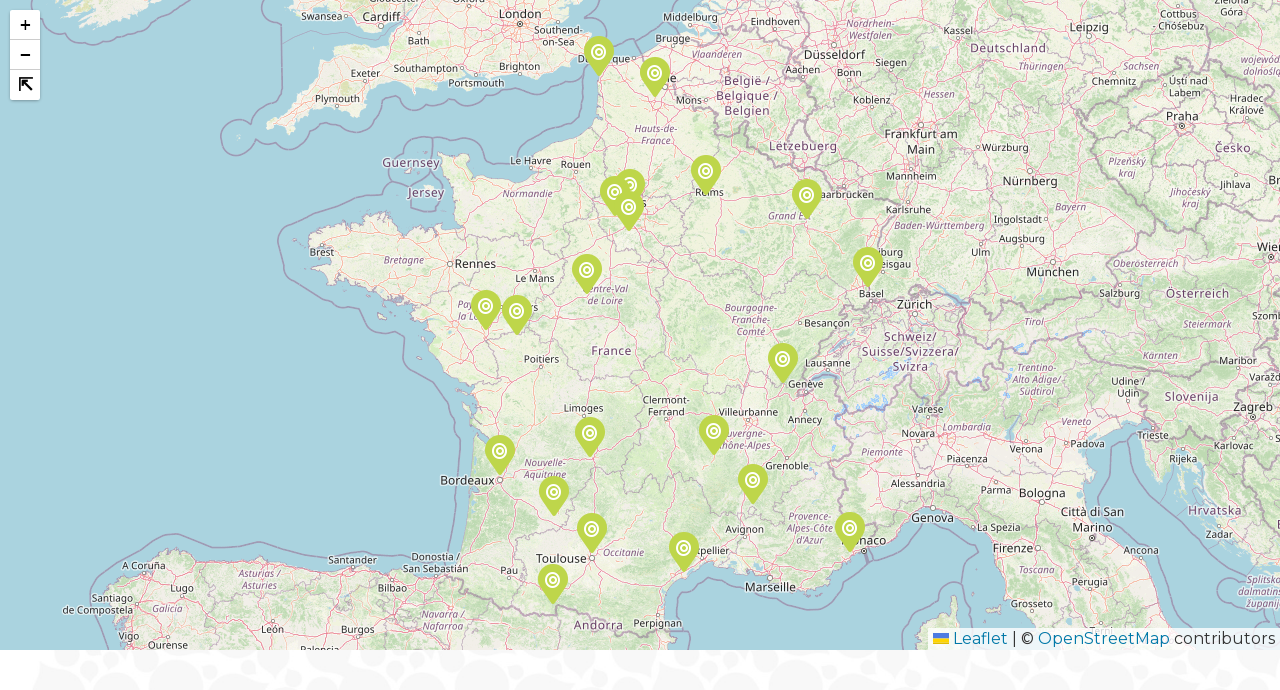

--- FILE ---
content_type: text/html; charset=UTF-8
request_url: https://colibris-wiki.org/carte-gl/wakka.php?wiki=Carte2desGl/iframe
body_size: 14065
content:
<!doctype html>
<!--[if lt IE 7]> <html class="no-js lt-ie9 lt-ie8 lt-ie7" lang="fr"> <![endif]-->
<!--[if IE 7]>    <html class="no-js lt-ie9 lt-ie8" lang="fr"> <![endif]-->
<!--[if IE 8]>    <html class="no-js lt-ie9" lang="fr"> <![endif]-->
<!--[if gt IE 8]><!--> <html class="no-js" lang="fr"> <!--<![endif]-->
<head>
  <!-- HTML Metas -->
  <meta charset="UTF-8">
  <link rel="canonical" href="https://colibris-wiki.org/carte-gl/?Carte2desGl">

  <!-- opengraph -->
  <meta property="og:site_name" content="Carte des Groupes Locaux Colibris" />
  <meta property="og:title" content="Carte des Groupes Locaux Colibris" />
  <meta property="og:type" content="article" />
  <meta property="og:url" content="https://colibris-wiki.org/carte-gl/?Carte2desGl" />

  <meta name="keywords" content="" />
  <meta name="description" content="recensement interne et (en partie) public" />
  <meta name="viewport" content="width=device-width" />

  <!-- Title of the page -->
  <title>Carte des Groupes Locaux Colibris : Carte2desGl</title>

  <!-- Favicons -->
  <link rel="shortcut icon" type="image/x-icon" href="themes/colibris/images/favicon.ico" />
  <link rel="apple-touch-icon" href="themes/colibris/images/apple-touch-icon.png" />
  <link rel="icon" type="image/png" href="themes/colibris/images/favicon.png" />

  <link href='//fonts.googleapis.com/css?family=Montserrat:400,700' rel='stylesheet' type='text/css'>
      
    <link rel="stylesheet" href="https://colibris-wiki.org/carte-gl/styles/yeswiki-base.css?v=4.4.5" >
        
    <link rel="stylesheet" href="https://colibris-wiki.org/carte-gl/themes/colibris/styles/colibris.bootstrap.min.css?v=4.4.5" >
        
    <link rel="stylesheet" href="https://colibris-wiki.org/carte-gl/styles/vendor/fontawesome/css/all.min.css?v=4.4.5" >
    
    
    <link rel="stylesheet" href="https://colibris-wiki.org/carte-gl/styles/vendor/leaflet/leaflet.css?v=4.4.5" >
        
    <link rel="stylesheet" href="https://colibris-wiki.org/carte-gl/tools/bazar/presentation/styles/bazarcarto.css?v=4.4.5" >
        
    <link rel="stylesheet" href="https://colibris-wiki.org/carte-gl/styles/vendor/leaflet-fullscreen/leaflet-fullscreen.css?v=4.4.5" >
        
    <link rel="stylesheet" href="https://colibris-wiki.org/carte-gl/tools/tags/presentation/styles/tags.css?v=4.4.5" >
        
    <link rel="stylesheet" href="https://colibris-wiki.org/carte-gl/tools/bazar/presentation/styles/bazar.css?v=4.4.5" >
        
    <link rel="stylesheet" href="https://colibris-wiki.org/carte-gl/tools/attach/presentation/styles/attach.css?v=4.4.5" >
    
  
  <!-- RSS links -->
  <link rel="alternate" type="application/rss+xml" title="Flux RSS des derni&egrave;res pages modifi&eacute;es" href="https://colibris-wiki.org/carte-gl/?DerniersChangementsRSS/xml" />
  <link rel="alternate" type="application/rss+xml" title="Flux RSS de toutes les fiches" href="https://colibris-wiki.org/carte-gl/?Carte2desGl/rss">
  <link rel="alternate" type="application/rss+xml" title="carte des GL" href="https://colibris-wiki.org/carte-gl/?Carte2desGl/rss&amp;id=1">

</head>

<body class="yeswiki-iframe-body">
<div class="container">
<div class="yeswiki-page-widget page-widget page" >
<div id="bazar-list-1" class="bazar-list " data-template="map.tpl.html">
  <div class="list">
    <div id="osmmap1"
         class="no-dblclick"
         style="width:100%; height:650px"></div>
    																																																															
	</div>
</div>


<style>
[data-id="bf_groupe_ning"],[data-id="bf_adresse1"],[data-id="bf_commentaire"],[data-id="bf_wiki_gl"],[data-id="bf_coordinateur"],[data-id="listeListeTypeDeGl"], .BAZ_fiche_info  { display:none;}
</style></div><!-- end .page-widget -->
</div><!-- end .container -->
<script>
    var wiki = {
        ...((typeof wiki !== 'undefined') ? wiki : null),
        ...{"locale":"fr","timezone":"Europe\/Paris","baseUrl":"https:\/\/colibris-wiki.org\/carte-gl\/?","pageTag":"Carte2desGl","isDebugEnabled":"false","antiCsrfToken":"8eaed8be2471537c504cbbb7536d4958._9YEW0jaKtclP2LvWPOg3HaPFxPcoYAIX9czlD0Nzo0.pY9xaSeTE5pRDw6pKbTEmTq4Q3Ck4K0lOb8K5AtUidWe7kYjBexfkGtYMw"},
        ...{
            lang: {
                ...((typeof wiki !== 'undefined') ? (wiki.lang ?? null) : null),
                ...{"APRIL":"Avril","AUGUST":"Ao\u00fbt","CANCEL":"Annuler","COPY":"Copier","DECEMBER":"D\u00e9cembre","DELETE_ALL_SELECTED_ITEMS_QUESTION":"\u00cates-vous s\u00fbr de vouloir supprimer tous les \u00e9l\u00e9ments s\u00e9lectionn\u00e9es ?","DUPLICATE":"Dupliquer","EVERYONE":"Tout le monde","FEBRUARY":"F\u00e9vrier","FIRST":"Premier","FRIDAY":"Vendredi","IDENTIFIED_USERS":"Utilisateurs identifi\u00e9s","JANUARY":"Janvier","JULY":"Juillet","JUNE":"Juin","LAST":"Dernier","LEFT":"Gauche","MARCH":"Mars","MAY":"Mai","MODIFY":"Modifier","MONDAY":"Lundi","NEXT":"Suivant","NO":"Non","NOVEMBER":"Novembre","PREVIOUS":"Pr\u00e9c\u00e9dent","PRINT":"Imprimer","OCTOBER":"Octobre","RIGHT":"Droite","SATURDAY":"Samedi","SEPTEMBER":"Septembre","SUNDAY":"Dimanche","THURSDAY":"Jeudi","TUESDAY":"Mardi","WEDNESDAY":"Mercredi","YES":"Oui","ADMIN_BACKUPS_LOADING_LIST":"Chargement de la liste des sauvegardes","ADMIN_BACKUPS_NOT_POSSIBLE_TO_LOAD_LIST":"Impossible de mettre \u00e0 jour la liste des sauvegardes","ADMIN_BACKUPS_DELETE_ARCHIVE":"Suppression de {filename}","ADMIN_BACKUPS_DELETE_ARCHIVE_POSSIBLE_ERROR":"Une erreur pourrait avoir eu lieu en supprimant {filename}","ADMIN_BACKUPS_DELETE_ARCHIVE_SUCCESS":"Suppression r\u00e9ussie de {filename}","ADMIN_BACKUPS_DELETE_ARCHIVE_ERROR":"Suppression impossible de {filename}","ADMIN_BACKUPS_NO_ARCHIVE_TO_DELETE":"Aucune sauvegarde \u00e0 supprimer","ADMIN_BACKUPS_DELETE_SELECTED_ARCHIVES":"Suppression des sauvegardes s\u00e9lectionn\u00e9es","ADMIN_BACKUPS_RESTORE_ARCHIVE":"Restauration de {filename}","ADMIN_BACKUPS_RESTORE_ARCHIVE_POSSIBLE_ERROR":"Une erreur pourrait avoir eu lieu en restraurant {filename}","ADMIN_BACKUPS_RESTORE_ARCHIVE_SUCCESS":"Restauration r\u00e9ussie de {filename}","ADMIN_BACKUPS_RESTORE_ARCHIVE_ERROR":"Restauration impossible de {filename}","ADMIN_BACKUPS_START_BACKUP":"Lancement d'une sauvegarde","ADMIN_BACKUPS_START_BACKUP_SYNC":"Lancement d'une sauvegarde en direct (moins stable)\nIl ne sera pas possible de mettre \u00e0 jour le statut en direct\nNe pas fermer, ni rafra\u00eechir cette fen\u00eatre !","ADMIN_BACKUPS_STARTED":"Sauvegarde lanc\u00e9e","ADMIN_BACKUPS_START_BACKUP_ERROR":"Lancement de la sauvegarde impossible","ADMIN_BACKUPS_UPDATE_UID_STATUS_ERROR":"Impossible de mettre \u00e0 jour le statut de la sauvegarde","ADMIN_BACKUPS_UID_STATUS_NOT_FOUND":"Les informations de suivi n'ont pas \u00e9t\u00e9 trouv\u00e9es","ADMIN_BACKUPS_UID_STATUS_RUNNING":"Sauvegarde en cours","ADMIN_BACKUPS_UID_STATUS_FINISHED":"Sauvegarde termin\u00e9e","ADMIN_BACKUPS_UID_STATUS_NOT_FINISHED":"Il y a un probl\u00e8me car la sauvegarde n'est plus en cours et elle n'est pas termin\u00e9e !","ADMIN_BACKUPS_UID_STATUS_STOP":"Sauvegarde arr\u00eat\u00e9e","ADMIN_BACKUPS_STOP_BACKUP_ERROR":"Erreur : impossible d'arr\u00eater la sauvegarde","ADMIN_BACKUPS_STOPPING_ARCHIVE":"Arr\u00eat en cours de la sauvegarde","ADMIN_BACKUPS_CONFIRMATION_TO_DELETE":"Les fichiers suivants seront supprim\u00e9s par la sauvegarde.\nVeuillez confirmer leur suppression en cochant la case ci-dessous.\n<pre>{files}<\/pre>","ADMIN_BACKUPS_START_BACKUP_ERROR_ARCHIVING":"Lancement de la sauvegarde impossible car une sauvegarde semble \u00eatre d\u00e9j\u00e0 en cours.\nSuivez <a href=\"{helpBaseUrl}#\/docs\/fr\/admin?id=r\u00e9soudre-les-probl\u00e8mes-de-sauvegarde\" title=\"Aide pour relancer une sauvegarde\" target=\"blank\">cette aide<\/a> pour corriger ceci.","ADMIN_BACKUPS_START_BACKUP_ERROR_HIBERNATE":"Lancement de la sauvegarde impossible car le site est en hibernation.\nSuivez <a href=\"{helpBaseUrl}#\/docs\/fr\/admin?id=r\u00e9soudre-les-probl\u00e8mes-de-sauvegarde\" title=\"Aide pour sortir d'hibernation\" target=\"blank\">cette aide<\/a> pour en sortir.","ADMIN_BACKUPS_START_BACKUP_PATH_NOT_WRITABLE":"Lancement de la sauvegarde impossible car le dossier de sauvegarde n'est pas accessible en \u00e9criture.\nSuivez <a href=\"{helpBaseUrl}#\/docs\/fr\/admin?id=r\u00e9soudre-les-probl\u00e8mes-de-sauvegarde\" title=\"Aide pour configurer le dossier de sauvegarde\" target=\"blank\">cette aide<\/a> pour configurer le dossier de sauvegarde.","ADMIN_BACKUPS_FORCED_UPDATE_NOT_POSSIBLE":"Mise \u00e0 jour forc\u00e9e impossible","ADMIN_BACKUPS_UID_STATUS_FINISHED_THEN_UPDATING":"Mise \u00e0 jour lanc\u00e9e (veuillez patienter)","ADMIN_BACKUPS_START_BACKUP_CANNOT_EXEC":"Lancement de la sauvegarde impossible \nCar il n'est pas possible de lancer des commandes console sur le serveur (<a href=\"{helpBaseUrl}#\/docs\/fr\/admin?id=r\u00e9soudre-les-probl\u00e8mes-de-sauvegarde\" title=\"Aide sur la commande console\" target=\"blank\">voir aide<\/a>).","ADMIN_BACKUPS_START_BACKUP_FOLDER_AVAILABLE":"Lancement de la sauvegarde impossible car le dossier de sauvegarde est accessible sur internet.\nSuivez <a href=\"{helpBaseUrl}?#\/docs\/fr\/admin?id=r\u00e9soudre-les-probl\u00e8mes-de-sauvegarde\" title=\"Aide pour restreindre l'acc\u00e8s au dossier de sauvegarde\" target=\"blank\">cette aide<\/a> pour restreindre l'acc\u00e8s au dossier de sauvegarde.","ADMIN_BACKUPS_START_BACKUP_NOT_ENOUGH_SPACE":"Lancement de la sauvegarde impossible \nIl n'y a plus assez d'espace disque disponible pour une nouvelle sauvegarde.","ADMIN_BACKUPS_START_BACKUP_NOT_DB":"Lancement de la sauvegarde non optimal \nL'utilitaire d'export de base de donn\u00e9es ('mysqldump') n'est pas accessible (<a href=\"{helpBaseUrl}#\/docs\/fr\/admin?id=r\u00e9soudre-les-probl\u00e8mes-de-sauvegarde\" title=\"Aide sur mysqldump\" target=\"blank\">voir aide<\/a>).","REVISIONS_COMMIT_DIFF":"Modifs apport\u00e9es par cette version","REVISIONS_DIFF":"Comparaison avec version actuelle","REVISIONS_PREVIEW":"Aper\u00e7u de cette version","DOCUMENTATION_TITLE":"Documentation YesWiki","FAVORITES_ADD":"Ajouter aux favoris","FAVORITES_ALL_DELETED":"Favoris supprim\u00e9s","FAVORITES_ERROR":"Une erreur est survenue : {error}","FAVORITES_REMOVE":"Retirer des favoris","FAVORITES_ADDED":"Favori ajout\u00e9","FAVORITES_REMOVED":"Favori supprim\u00e9","LIST_CREATE_TITLE":"Nouvelle Liste","LIST_UPDATE_TITLE":"Modifier la Liste","LIST_CREATED":"La liste a bien \u00e9t\u00e9 cr\u00e9e","LIST_UPDATED":"La liste a \u00e9t\u00e9 mise \u00e0 jour avec succ\u00e8s","MULTIDELETE_END":"Suppressions r\u00e9alis\u00e9es","MULTIDELETE_ERROR":"L'\u00e9l\u00e9ment {itemId} n'a pas \u00e9t\u00e9 supprim\u00e9 ! {error}","USERSTABLE_USER_CREATED":"Utilisateur '{name}' cr\u00e9\u00e9","USERSTABLE_USER_NOT_CREATED":"Utilisateur '{name}' non cr\u00e9\u00e9 : {error}","USERSTABLE_USER_DELETED":"L'utilisateur \"{username}\" a \u00e9t\u00e9 supprim\u00e9.","USERSTABLE_USER_NOT_DELETED":"L'utilisateur \"{username}\" n'a pas \u00e9t\u00e9 supprim\u00e9.","DATATABLES_PROCESSING":"Traitement en cours...","DATATABLES_SEARCH":"Rechercher&nbsp;:","DATATABLES_LENGTHMENU":"Afficher _MENU_ &eacute;l&eacute;ments","DATATABLES_INFO":"Affichage de l'&eacute;l&eacute;ment _START_ &agrave; _END_ sur _TOTAL_ &eacute;l&eacute;ments","DATATABLES_INFOEMPTY":"Affichage de l'&eacute;l&eacute;ment 0 &agrave; 0 sur 0 &eacute;l&eacute;ment","DATATABLES_INFOFILTERED":"(filtr&eacute; de _MAX_ &eacute;l&eacute;ments au total)","DATATABLES_LOADINGRECORDS":"Chargement en cours...","DATATABLES_ZERORECORD":"Aucun &eacute;l&eacute;ment &agrave; afficher","DATATABLES_EMPTYTABLE":"Aucune donn&eacute;e disponible dans le tableau","DATATABLES_SORTASCENDING":": activer pour trier la colonne par ordre croissant","DATATABLES_SORTDESCENDING":": activer pour trier la colonne par ordre d&eacute;croissant","DATATABLES_COLS_TO_DISPLAY":"Colonnes \u00e0 afficher","DELETE_COMMENT_AND_ANSWERS":"Supprimer ce commentaire et les r\u00e9ponses associ\u00e9es ?","NAVBAR_EDIT_MESSAGE":"Editer une zone du menu horizontal","YESWIKIMODAL_EDIT_MSG":"\u00c9diter la page","EDIT_OUPS_MSG":"En fait, je ne voulais pas double-cliquer...","COMMENT_NOT_DELETED":"Le commentaire {comment} n'a pas \u00e9t\u00e9 supprim\u00e9.","COMMENT_DELETED":"Commentaire supprim\u00e9.","REACTION_NOT_POSSIBLE_TO_ADD_REACTION":"Impossible d'ajouter la r\u00e9action en raison de l'erreur suivante : {error}!","REACTION_NOT_POSSIBLE_TO_DELETE_REACTION":"Impossible de supprimer la r\u00e9action en raison de l'erreur suivante : {error}!","REACTION_CONFIRM_DELETE":"Etes-vous sur de vouloir supprimer cette r\u00e9action ?","REACTION_CONFIRM_DELETE_ALL":"Etes-vous sur de vouloir supprimer toutes les r\u00e9actions de ce vote ?","DOC_EDIT_THIS_PAGE_ON_GITHUB":"Modifier cette page sur Github","ACTION_BUILDER_COPY":"Copier","ACTION_BUILDER_PREVIEW":"Aper\u00e7u (non cliquable)","ACTION_BUILDER_ONLINEDOC":"Documentation en ligne","ACTION_BUILDER_UPDATE_CODE":"Mettre \u00e0 jour le code","ACTION_BUILDER_INSERT_CODE":"Ins\u00e9rer dans la page","ACTION_BUILDER_OWNER":"Propri\u00e9taire de la fiche","ACTION_BUILDER_MODIFICATION_DATE":"Date de modification","ACTION_BUILDER_CREATION_DATE":"Date de cr\u00e9ation","ACTION_BUILDER_FORM_ID":"Formulaire","ATTACH_FAILED":"\u00c9chou\u00e9","BAZ_FORM_EDIT_CALC_LABEL":"Calculs","BAZ_FORM_EDIT_DISPLAYTEXT_LABEL":"Texte d'affichage","BAZ_FORM_EDIT_DISPLAYTEXT_HELP":"Ajouter si besoin une unit\u00e9 apr\u00e8s {value}, (ex: `{value} \u20ac`)","BAZ_FORM_EDIT_FORMULA_LABEL":"Formule","BAZ_FORM_CALC_HINT":"CHAMP EXPERIMENTAL{\\n}La formule doit \u00eatre une formule math\u00e9matique.{\\n}Il est possible de faire r\u00e9f\u00e9rence \u00e0 la valeur d'un champ en tapant son nom (ex: `+ sin(bf_number)*2` ),{\\n}ou de tester la valeur d'un champ (ex: `test(checkboxListeTypebf_type,premiere_cle)`{\\n}qui rend 1 si checkboxListeTypebf_type == premiere_cle sinon 0).","BAZ_FILEFIELD_FILE":"Fichier : {filename}","BAZ_FORM_EDIT_FILE_READLABEL_LABEL":"Label \u00e0 l'affichage","IMAGEFIELD_TOO_LARGE_IMAGE":"L'image est trop volumineuse, maximum {imageMaxSize} octets","BAZ_FORM_EDIT_GEOLOCATE":"G\u00e9olocaliser depuis ma position","BAZ_FORM_EDIT_MAP_AUTOCOMPLETE_COUNTY":"Champ r\u00e9gion\/comt\u00e9","BAZ_FORM_EDIT_MAP_AUTOCOMPLETE_COUNTY_PLACEHOLDER":"bf_region","BAZ_FORM_EDIT_MAP_AUTOCOMPLETE_POSTALCODE":"Champ code postal","BAZ_FORM_EDIT_MAP_AUTOCOMPLETE_POSTALCODE_PLACEHOLDER":"bf_codepostal","BAZ_FORM_EDIT_MAP_AUTOCOMPLETE_STATE":"Champ pays","BAZ_FORM_EDIT_MAP_AUTOCOMPLETE_STATE_PLACEHOLDER":"bf_pays","BAZ_FORM_EDIT_MAP_AUTOCOMPLETE_STREET":"Champ adresse","BAZ_FORM_EDIT_MAP_AUTOCOMPLETE_STREET1":"Champ adresse1","BAZ_FORM_EDIT_MAP_AUTOCOMPLETE_STREET1_PLACEHOLDER":"bf_adresse1","BAZ_FORM_EDIT_MAP_AUTOCOMPLETE_STREET2":"Champ adresse2","BAZ_FORM_EDIT_MAP_AUTOCOMPLETE_STREET2_PLACEHOLDER":"bf_adresse2","BAZ_FORM_EDIT_MAP_AUTOCOMPLETE_STREET_PLACEHOLDER":"bf_adresse","BAZ_FORM_EDIT_MAP_AUTOCOMPLETE_TOWN":"Champ ville","BAZ_FORM_EDIT_MAP_AUTOCOMPLETE_TOWN_PLACEHOLDER":"bf_ville","BAZ_FORM_EDIT_MAP_LATITUDE":"Nom champ latitude","BAZ_FORM_EDIT_MAP_LONGITUDE":"Nom champ longitude","BAZ_FORM_EDIT_SHOW_MAP_IN_ENTRY_VIEW":"Afficher la carte dans la fiche lors de sa visualisation","BAZ_GEOLOC_NOT_FOUND":"Adresse non trouv\u00e9e, veuillez d\u00e9placer le point ou indiquer les coordonn\u00e9es GPS","BAZ_FORM_ADVANCED_PARAMS":"Voir les param\u00e8tres avanc\u00e9s","BAZ_MAP_ERROR":"Une erreur est survenue: {msg}","BAZ_NOT_VALID_GEOLOC_FORMAT":"Format de coordonn\u00e9es GPS non valide (que des chiffres et un point . pour les d\u00e9cimales)","BAZ_POSTAL_CODE_HINT":"Veuillez entrer 5 chiffres pour voir les villes associ\u00e9es au code postal","BAZ_POSTAL_CODE_NOT_FOUND":"Pas de ville trouv\u00e9e pour le code postal : {input}","BAZ_TOWN_HINT":"Veuillez entrer les 3 premi\u00e8res lettres pour voir les villes associ\u00e9es","BAZ_TOWN_NOT_FOUND":"Pas de ville trouv\u00e9e pour la recherche : {input}","GEOLOCATER_GROUP_GEOLOCATIZATION":"Champs \u00e0 utiliser pour la g\u00e9olocalisation","GEOLOCATER_GROUP_GEOLOCATIZATION_HINT":"Renseignez au moins un champ","GEOLOCATER_NOT_FOUND":"Adresse \"{addr}\" introuvable","BAZ_EDIT_LISTS_CONFIRM_DELETE":"Confirmez-vous la suppression de cette valeur dans la liste ?","BAZ_EDIT_LISTS_DELETE_ERROR":"Le dernier \u00e9l\u00e9ment ne peut \u00eatre supprim\u00e9.","BAZ_FORM_REQUIRED_FIELD":"Veuillez saisir tous les champs obligatoires (asterisque rouge)","BAZ_FORM_INVALID_EMAIL":"L'email saisi n'est pas valide","BAZ_FORM_INVALID_TEXT":"Le texte n'est pas valide","BAZ_FORM_INVALID_URL":"L'url saisie n'est pas valide, elle doit commencer par https:\/\/ et ne pas contenir d'espaces ou caracteres speciaux","BAZ_FORM_EMPTY_RADIO":"Il faut choisir une valeur de bouton radio","BAZ_FORM_EMPTY_CHECKBOX":"Il faut cocher au moins une case \u00e0 cocher","BAZ_FORM_EMPTY_AUTOCOMPLETE":"Il faut saisir au moins une entr\u00e9e pour le champs en autocompl\u00e9tion","BAZ_FORM_EMPTY_GEOLOC":"Vous devez g\u00e9olocaliser l'adresse","BAZ_DATESHORT_MONDAY":"Lun","BAZ_DATESHORT_TUESDAY":"Mar","BAZ_DATESHORT_WEDNESDAY":"Mer","BAZ_DATESHORT_THURSDAY":"Jeu","BAZ_DATESHORT_FRIDAY":"Ven","BAZ_DATESHORT_SATURDAY":"Sam","BAZ_DATESHORT_SUNDAY":"Dim","BAZ_DATEMIN_MONDAY":"L","BAZ_DATEMIN_TUESDAY":"Ma","BAZ_DATEMIN_WEDNESDAY":"Me","BAZ_DATEMIN_THURSDAY":"J","BAZ_DATEMIN_FRIDAY":"V","BAZ_DATEMIN_SATURDAY":"S","BAZ_DATEMIN_SUNDAY":"D","BAZ_DATESHORT_JANUARY":"Jan","BAZ_DATESHORT_FEBRUARY":"F\u00e9b","BAZ_DATESHORT_MARCH":"Mar","BAZ_DATESHORT_APRIL":"Avr","BAZ_DATESHORT_MAY":"Mai","BAZ_DATESHORT_JUNE":"Jui","BAZ_DATESHORT_JULY":"Jul","BAZ_DATESHORT_AUGUST":"Ao\u00fb","BAZ_DATESHORT_SEPTEMBER":"Sep","BAZ_DATESHORT_OCTOBER":"Oct","BAZ_DATESHORT_NOVEMBER":"Nov","BAZ_DATESHORT_DECEMBER":"D\u00e9c","BAZ_SAVING":"En cours d'enregistrement","BAZ_FULLSCREEN":"Mode plein \u00e9cran","BAZ_BACK_TO_NORMAL_VIEW":"Retour \u00e0 la vue normale","MEMBER_OF_GROUP":"Membre du groupe {groupName}","BAZ_FORM_EDIT_HELP":"Texte d'aide","BAZ_FORM_EDIT_HIDE":"Editer\/Masquer","BAZ_FORM_EDIT_MAX_LENGTH":"Longueur Max.","BAZ_FORM_EDIT_NB_CHARS":"Nbre Caract\u00e8res Visibles","BAZ_FORM_EDIT_MIN_VAL":"Valeur min","BAZ_FORM_EDIT_MAX_VAL":"Valeur max","BAZ_FORM_EDIT_OWNER_AND_ADMINS":"Propri\u00e9taire de la fiche et admins","BAZ_FORM_EDIT_USER":"Utilisateur (lorsqu'on cr\u00e9\u00e9 un utilisateur en m\u00eame temps que la fiche)","BAZ_FORM_EDIT_CAN_BE_READ_BY":"Peut \u00eatre lu par","BAZ_FORM_EDIT_CAN_BE_WRITTEN_BY":"Peut \u00eatre saisi par","BAZ_FORM_EDIT_QUERIES_LABEL":"Crit\u00e8res de filtre","BAZ_FORM_EDIT_SEARCH_LABEL":"Pr\u00e9sence dans le moteur de recherche","BAZ_FORM_EDIT_SEMANTIC_LABEL":"Type s\u00e9mantique du champ","BAZ_FORM_EDIT_SELECT_SUBTYPE2_LABEL":"Origine des donn\u00e9es","BAZ_FORM_EDIT_SELECT_SUBTYPE2_LIST":"Une liste","BAZ_FORM_EDIT_SELECT_SUBTYPE2_FORM":"Un Formulaire Bazar","BAZ_FORM_EDIT_SELECT_LIST_FORM_ID":"Choix de la liste \/ du formulaire","BAZ_FORM_EDIT_SELECT_DEFAULT":"Valeur par d\u00e9faut","BAZ_FORM_EDIT_TEXT_LABEL":"Texte court","BAZ_FORM_EDIT_TEXTAREA_LABEL":"Texte long","BAZ_FORM_EDIT_URL_LABEL":"Url","BAZ_FORM_EDIT_GEO_LABEL":"G\u00e9olocalisation de l'adresse","BAZ_FORM_EDIT_IMAGE_LABEL":"Image","BAZ_FORM_EDIT_EMAIL_LABEL":"Email","BAZ_FORM_EDIT_EMAIL_REPLACE_BY_BUTTON_LABEL":"Remplacer l'email par un bouton contact","BAZ_FORM_EDIT_EMAIL_SEND_FORM_CONTENT_LABEL":"Envoyer le contenu de la fiche \u00e0 cet email","BAZ_FORM_EDIT_EMAIL_SEE_MAIL_ACLS":"Affichage brut de l'email autoris\u00e9 pour","BAZ_FORM_EDIT_EMAIL_SEND_ACLS":"Envoi d'email autoris\u00e9 pour","BAZ_FORM_EDIT_TAGS_LABEL":"Mots cl\u00e9s","BAZ_FORM_EDIT_SUBSCRIBE_LIST_LABEL":"Inscription liste diffusion","BAZ_FORM_EDIT_CUSTOM_HTML_LABEL":"Custom HTML","BAZ_FORM_EDIT_ACL_LABEL":"Config Droits d'acc\u00e8s","BAZ_FORM_EDIT_METADATA_LABEL":"Config Th\u00e8me de la fiche","BAZ_FORM_EDIT_LINKEDENTRIES_LABEL":"Liste des fiches li\u00e9es","BAZ_FORM_EDIT_USERS_WIKINI_LABEL":"Cr\u00e9er un utilisateur lorsque la fiche est valid\u00e9e","BAZ_FORM_EDIT_USERS_WIKINI_NAME_FIELD_LABEL":"Champ pour le nom d'utilisateur","BAZ_FORM_EDIT_USERS_WIKINI_EMAIL_FIELD_LABEL":"Champ pour l'email de l'utilisateur","BAZ_FORM_EDIT_USERS_WIKINI_AUTOUPDATE_MAIL":"Auto. Synchro. e-mail","BAZ_FORM_EDIT_ACL_READ_LABEL":"Peut voir la fiche","BAZ_FORM_EDIT_ACL_WRITE_LABEL":"Peut \u00e9diter la fiche","BAZ_FORM_EDIT_ACL_COMMENT_LABEL":"Droits par d\u00e9faut pour les commentaires ouverts","BAZ_FORM_EDIT_DATE_TODAY_BUTTON":"Initialiser \u00e0 Aujourd'hui","BAZ_FORM_EDIT_EMAIL_BUTTON":"Remplacer l'email par un bouton contact","BAZ_FORM_EDIT_EMAIL_SEND_CONTENT":"Envoyer le contenu de la fiche \u00e0 cet email","BAZ_FORM_EDIT_IMAGE_ALIGN_LABEL":"Alignement","BAZ_FORM_EDIT_IMAGE_HEIGHT":"Hauteur vignette","BAZ_FORM_EDIT_IMAGE_WIDTH":"Largeur vignette","BAZ_FORM_EDIT_IMAGE_WIDTH_RESIZE":"Largeur redimension","BAZ_FORM_EDIT_IMAGE_HEIGHT_RESIZE":"Hauteur redimension","BAZ_FORM_EDIT_METADATA_THEME_LABEL":"Nom du th\u00e8me","BAZ_FORM_EDIT_METADATA_SQUELETON_LABEL":"Squelette","BAZ_FORM_EDIT_METADATA_STYLE_LABEL":"Style","BAZ_FORM_EDIT_METADATA_PRESET_LABEL":"Preset","BAZ_FORM_EDIT_METADATA_PRESET_PLACEHOLDER":"th\u00e8me margot uniquement","BAZ_FORM_EDIT_METADATA_BACKGROUND_IMAGE_LABEL":"Image de fond","BAZ_FORM_EDIT_TEXT_MAX_LENGTH":"Longueur max","BAZ_FORM_EDIT_TEXT_SIZE":"Nb caract\u00e8res visibles","BAZ_FORM_EDIT_TEXT_PATTERN":"Motif","BAZ_FORM_EDIT_TEXT_TYPE_LABEL":"Type","BAZ_FORM_EDIT_TEXT_TYPE_TEXT":"Texte","BAZ_FORM_EDIT_TEXT_TYPE_NUMBER":"Nombre","BAZ_FORM_EDIT_TEXT_TYPE_RANGE":"Slider","BAZ_FORM_EDIT_TEXT_TYPE_URL":"Adresse url","BAZ_FORM_EDIT_TEXT_TYPE_PASSWORD":"Mot de passe","BAZ_FORM_EDIT_TEXT_TYPE_COLOR":"Couleur","BAZ_FORM_EDIT_TITLE_LABEL":"Titre Automatique","BAZ_FORM_EDIT_CUSTOM_LABEL":"Custom","BAZ_FORM_EDIT_MAP_FIELD":"G\u00e9olocalisation \u00e0 partir d'un champ adresse, ville...","BAZ_FORM_EDIT_COLLABORATIVE_DOC_FIELD":"Document collaboratif","BAZ_FORM_EDIT_TABS":"Navigation par onglets","BAZ_FORM_EDIT_TABCHANGE":"Passage \u00e0 l'onglet suivant","BAZ_FORM_EDIT_TABS_TITLES_LABEL":"Titres des onglets","BAZ_FORM_EDIT_TABS_FOR_FORM":"pour le formulaire","BAZ_FORM_EDIT_TABS_FOR_ENTRY":"pour la fiche","BAZ_FORM_EDIT_TABS_FORMTITLES_VALUE":"Onglet 1, Onglet 2, Onglet 3","BAZ_FORM_EDIT_TABS_FORMTITLES_DESCRIPTION":"S\u00e9parer chaque titre par ','. Laisser vide pour ne pas avoir d'onglets dans le formulaire de saise","BAZ_FORM_EDIT_TABS_VIEWTITLES_DESCRIPTION":"S\u00e9parer chaque titre par ','. Laisser vide pour ne pas avoir d'onglets dans la fiche","BAZ_FORM_EDIT_TABS_MOVESUBMITBUTTONTOLASTTAB_LABEL":"D\u00e9placer le bouton 'Valider'","BAZ_FORM_EDIT_TABS_MOVESUBMITBUTTONTOLASTTAB_DESCRIPTION":"D\u00e9placer le bouton 'Valider' dans le dernier onglet","BAZ_FORM_EDIT_TABS_BTNCOLOR_LABEL":"Couleur des boutons","BAZ_FORM_EDIT_TABS_BTNSIZE_LABEL":"Taille des boutons","BAZ_FORM_EDIT_TABCHANGE_CHANGE_LABEL":"Changement d'onglet","NORMAL_F":"Normale","SMALL_F":"Petite","PRIMARY":"Primaire","SECONDARY":"Secondaire","BAZ_FORM_TABS_HINT":"Pour utiliser les onglets, il vous faut deux champs : {\\n} - le champ \"{tabs-field-label}\" dans lequel sp\u00e9cifier le nom des onglets s\u00e9par\u00e9s par des \",\" {\\n} - le champ \"{tabchange-field-label}\" \u00e0 int\u00e9grer \u00e0 la fin de chaque onglet ainsi qu'\u00e0 la fin de votre formulaire","BAZ_FORM_EDIT_ADD_TO_GROUP_LABEL":"Groupes o\u00f9 ajouter l'utilisateur","BAZ_FORM_EDIT_ADD_TO_GROUP_DESCRIPTION":"Groupes o\u00f9 ajouter l'utilisateur, s\u00e9par\u00e9s par ','","BAZ_FORM_EDIT_ADD_TO_GROUP_HELP":"Groupes o\u00f9 ajouter l'utilisateur, s\u00e9par\u00e9s par ',', peut \u00eatre le nom d'un champ. Ex: @groupName,bf_name,@groupName2","BAZ_FORM_EDIT_ADVANCED_MODE":"Mode avanc\u00e9.","BAZ_FORM_EDIT_FILLING_MODE_LABEL":"Mode de saisie","BAZ_FORM_EDIT_FILLING_MODE_NORMAL":"Normal","BAZ_FORM_EDIT_FILLING_MODE_TAGS":"En Tags","BAZ_FORM_EDIT_FILLING_MODE_DRAG_AND_DROP":"Drag & drop","BAZ_FORM_EDIT_TEXTAREA_SYNTAX_LABEL":"Format d'\u00e9criture","BAZ_FORM_EDIT_TEXTAREA_SYNTAX_HTML":"Editeur wysiwyg","BAZ_FORM_EDIT_TEXTAREA_SYNTAX_NOHTML":"Texte non interpr\u00e9t\u00e9","BAZ_FORM_EDIT_TEXTAREA_SIZE_LABEL":"Largeur champ de saisie","BAZ_FORM_EDIT_TEXTAREA_ROWS_LABEL":"Nombre de lignes","BAZ_FORM_EDIT_TEXTAREA_ROWS_PLACEHOLDER":"D\u00e9faut vide = 3 lignes","BAZ_FORM_EDIT_FILE_MAXSIZE_LABEL":"Taille max","BAZ_FORM_EDIT_INSCRIPTIONLISTE_EMAIL_LABEL":"Email pour s'inscrire","BAZ_FORM_EDIT_INSCRIPTIONLISTE_EMAIL_FIELDID":"Champ du formulaire fournissant l'email \u00e0 inscire","BAZ_FORM_EDIT_INSCRIPTIONLISTE_MAILINGLIST":"Type de service de diffusion","BAZ_FORM_EDIT_EDIT_CONTENT_LABEL":"Contenu lors de la saisie","BAZ_FORM_EDIT_VIEW_CONTENT_LABEL":"Contenu lors de l'affichage d'une fiche","BAZ_FORM_EDIT_LISTEFICHES_FORMID_LABEL":"id du formulaire li\u00e9","BAZ_FORM_EDIT_LISTEFICHES_QUERY_LABEL":"Query","BAZ_FORM_EDIT_LISTEFICHES_QUERY_PLACEHOLDER":"Voir doc sur {url}","BAZ_FORM_EDIT_LISTEFICHES_PARAMS_LABEL":"Params de l'action","BAZ_FORM_EDIT_LISTEFICHES_NUMBER_LABEL":"Nombre de fiches \u00e0 afficher","BAZ_FORM_EDIT_LISTEFICHES_TEMPLATE_LABEL":"Template de restitution","BAZ_FORM_EDIT_LISTEFICHES_TEMPLATE_PLACEHOLDER":"Ex : template=\"liste_liens.tpl.html (par d\u00e9fault = accord\u00e9on)\"","BAZ_FORM_EDIT_LISTEFICHES_LISTTYPE_LABEL":"Type de fiche li\u00e9e (ou label du champ)","BAZ_FORM_EDIT_LISTEFICHES_LISTTYPE_PLACEHOLDER":"mettre 'checkbox' ici si vos fiches li\u00e9es le sont via un checkbox","BAZ_FORM_EDIT_ADDRESS":"Adresse","BAZ_FORM_EDIT_CHECKBOX_LABEL":"Cases \u00e0 cocher","BAZ_FORM_EDIT_RADIO_LABEL":"Boutons radio","BAZ_FORM_EDIT_SELECT_LABEL":"Liste d\u00e9roulante","BAZ_FORM_EDIT_UNIQUE_ID":"Identifiant unique","BAZ_FORM_EDIT_NAME":"Intitul\u00e9","BAZ_FORM_EDIT_CONFIRM_DISPLAY_FORMBUILDER":"En affichant le constructeur graphique, vous perdrez vos modifications faites dans le code ici-m\u00eame. Continuer sans sauvegarder les changements ? (Cliquez sur le bouton \"Valider\" en bas de page pour conserver vos modifications !)","BAZ_FORM_EDIT_COMMENTS_CLOSED":"Commentaires ferm\u00e9s","BAZ_FORM_EDIT_BOOKMARKLET_URLFIELD_LABEL":"Champ url associ\u00e9","BAZ_FORM_EDIT_BOOKMARKLET_DESCRIPTIONFIELD_LABEL":"Champ texte long associ\u00e9","BAZ_BOOKMARKLET_HINT":"Ce champ n\u00e9cessite deux autres champs pour fonctionner :{\\n}  - un champ url (par d\u00e9faut 'bf_url'){\\n}  - un champ texte long (par d\u00e9faut 'bf_description')","BAZ_FORM_EDIT_BOOKMARKLET_HINT_DEFAULT_VALUE":"Glisser-d\u00e9poser le bouton dans votre barre de navigateur","BAZ_FORM_EDIT_BOOKMARKLET_TEXT_LABEL":"Texte affich\u00e9","BAZ_FORM_EDIT_BOOKMARKLET_TEXT_VALUE":"Glisser-d\u00e9poser le bouton dans votre barre de favoris","BAZ_ACTIVATE_COMMENTS":"Activer les commentaires sur cette fiche ?","BAZ_ACTIVATE_COMMENTS_HINT":"Droits mis \u00e0 jour lors de l'enregistrement de la fiche","BAZ_FORM_EDIT_COMMENTS_FIELD_DEFAULT_ACTIVATION_LABEL":"Choix par d\u00e9faut pour l'activation des commentaires","BAZ_FORM_EDIT_COMMENTS_FIELD":"Commentaires","BAZ_FORM_EDIT_COMMENTS_FIELD_ACTIVATE_LABEL":"Texte pour \u00e9dition","BAZ_FORM_EDIT_COMMENTS_FIELD_ACTIVATE_HINT":"Laisser vide pour utiliser le texte par d\u00e9faut","BAZ_FORM_EDIT_ACL_ASK_IF_ACTIVATE_COMMENT_LABEL":"Demander d'activer les commentaires ?","BAZ_FORM_CONDITIONSCHEKING_HINT":"La condition doit respecter le format suivant (sans les `):{\\n} - ` and ` : donne ET{\\n} - ` or ` : donne OU{\\n} - `==` : donne EST \u00c9GALE \u00c0{\\n} - `!=` : donne EST DIFF\u00c9RENT DE {\\n} - ` in [value1,value2]` : FAIT PARTIE DE liste d'\u00e9l\u00e9ments s\u00e9par\u00e9s par des virgules et entour\u00e9 de crochets {\\n} - `|length > 6` : v\u00e9rifie si le nombre d'\u00e9l\u00e9ments coch\u00e9s est sup\u00e9rieur \u00e0 6 (fonctionne avec '>=','<','<=') {\\n} - ` == [value1,value2]` : VAUT EXACTEMENT LA liste d'\u00e9l\u00e9ments s\u00e9par\u00e9s par des virgules et entour\u00e9 de crohets (uniquement pour checkbox){\\n} - `(  )` permet de grouper des conditions sinon priorit\u00e9 de gauche \u00e0 droite{\\n} - `!(  )` ou `not (  )` n\u00e9gation de la condition{\\n} - indiquer \u00e0 gauche d'un `==` ou `!=` le label du champ ex:`bf_thematique` ou le nom long `listeListeOuiNonbf_choix`{\\n} - ` is empty ` : permet de v\u00e9rifier si la valeur est vide{\\n} - ` is not empty ` : permet de v\u00e9rifier si la valeur n'est pas vide{\\n} - les espaces en trop sont retir\u00e9s automatiquement{\\n} - les op\u00e9rations sont normalement insensibles \u00e0 la casse","BAZ_FORM_EDIT_CONDITIONCHECKING_LABEL":"Affichage conditionnel","BAZ_FORM_EDIT_CONDITIONS_CHECKING_LABEL":"Condition","BAZ_FORM_EDIT_CONDITIONS_CHECKING_END":"Fin de condition","BAZ_FORM_EDIT_CONDITIONS_CHECKING_CLEAN_LABEL":"Effacer au masquage","BAZ_FORM_EDIT_CONDITIONS_CHECKING_CLEAN_OPTION":"Effacer","BAZ_FORM_EDIT_CONDITIONS_CHECKING_NOCLEAN_OPTION":"Ne pas effacer","BAZ_FORM_CONDITIONSCHEKING_NOCLEAN_HINT":"Pour effacer ou non le contenu de ce qui est masqu\u00e9","BAZ_FORM_EDIT_FILE_AUTHEXTS_LABEL":"Extension(s) pr\u00e9s\u00e9lectionn\u00e9e(s) (avec le point, s\u00e9par\u00e9es par des virgules)","BAZ_FORM_EDIT_FILE_AUTHEXTS_PLACEHOLDER":"ex: .pdf,.png","BAZ_ACTIVATE_REACTIONS":"Activer les r\u00e9actions sur cette fiche ?","BAZ_REACTIONS_FIELD":"R\u00e9actions","BAZ_REACTIONS_FIELD_ACTIVATE_HINT":"Laisser vide pour utiliser le texte par d\u00e9faut","BAZ_REACTIONS_FIELD_ACTIVATE_LABEL":"Intitul\u00e9","BAZ_REACTIONS_FIELD_DEFAULT_ACTIVATION_LABEL":"Activation par d\u00e9faut","BAZ_REACTIONS_FIELD_IDS_HINT":"Laisser vide, sauf usages avanc\u00e9es (pas d'espace, que des minuscules, chiffres ou tiret)","BAZ_REACTIONS_FIELD_IDS_LABEL":"Identifiants des r\u00e9actions","BAZ_REACTIONS_FIELD_IMAGES_HINT":"Laisser vide ou s\u00e9par\u00e9s par des virgules (ic\u00f4ne, nom de fichier ou classe FontAwesome)","BAZ_REACTIONS_FIELD_IMAGES_LABEL":"Ic\u00f4nes","BAZ_REACTIONS_FIELD_IMAGES_PLACEHOLDER":"mikone-top-gratitude.svg,j-aime,j-ai-appris,pas-compris,pas-d-accord,idee-noire","BAZ_REACTIONS_FIELD_LABELS_HINT":"Laisser vide ou s\u00e9par\u00e9s par des virgules","BAZ_REACTIONS_FIELD_LABELS_LABEL":"Noms des r\u00e9actions","BAZ_REACTIONS_FIELD_LABELS_PLACEHOLDER":"Gratitude,J'aime,J'ai appris quelque chose,J'ai pas compris,Je ne suis pas d'accord,Ca me perturbe","BAZ_ADJUST_MARKER_POSITION":"D\u00e9placez moi si besoin","BAZ_CALENDAR_EXPORT_BUTTON_TITLE":"Ajouter \u00e0 votre calendrier","CONTACT_REQUIRED_FIELD":"La saisie de ce champ est obligatoire.","CONTACT_EMAIL_NOT_VALID":"L'email saisi n'est pas valide.","TAGS_NUMBER_OF_PAGES":"Nombre de pages : {nb}"}
            }
        }
    };
</script>
  <!-- javascripts -->
<script src='https://colibris-wiki.org/carte-gl/javascripts/yeswiki-base-no-defer.js?v=4.4.5'></script>
<script src='https://colibris-wiki.org/carte-gl/javascripts/vendor/jquery/jquery.min.js?v=4.4.5'></script>
<script src='https://colibris-wiki.org/carte-gl/tools/bazar/libs/bazar.js?v=4.4.5' defer></script>
<script src='https://colibris-wiki.org/carte-gl/javascripts/vendor/leaflet/leaflet.min.js?v=4.4.5' defer></script>
<script src='https://colibris-wiki.org/carte-gl/javascripts/vendor/leaflet-providers/leaflet-providers.js?v=4.4.5' defer></script>
<script src='https://colibris-wiki.org/carte-gl/javascripts/vendor/leaflet-fullscreen/leaflet-fullscreen.js?v=4.4.5' defer></script>
  <script>

	$(document).ready(function() {
    if ($('#osmmap1').length>0) {
		// Init leaflet map
		var map1 = new L.Map('osmmap1', {
				scrollWheelZoom:false,
				zoomControl:true,
		fullscreenControl:true,
				iconAnchor:   [6, 20]
		});
			var provider = L.tileLayer.provider("OpenStreetMap.Mapnik");
			
		// N'ajoute pas un doublon de layer, mais active la sélection du layer.
		map1.addLayer(provider);
		map1.setView(new L.LatLng( 47.2, 2.5), 6);
		var i = 0;
		var marker = Array();
    
					i++;
					var markerLocation = new L.LatLng(46.258458011742235, 5.654182434082031);
					marker[i] = new L.Marker(
							markerLocation,
							{
									icon: L.divIcon({
											iconSize: [35, 46],
											iconAnchor: [18, 45],
											popupAnchor: [0, -45],
											className: 'bazar-marker xl',
											html: '<div class="bazar-entry" data-listeListeTypeDeGl="Gl" data-listeListeReferentsGl="Ced" data-bf_latitude="46.258458011742235" data-bf_longitude="5.654182434082031" data-id_typeannonce="1" data-id_fiche="01HautBugeyOyonnax" data-date_creation_fiche="2021-04-27 15:53:47" data-statut_fiche="1" data-date_maj_fiche="2022-08-19 07:15:46" data-owner="WikiAdmin"  style="color:#bed64a;"><i class="fa-fw fa fa-bullseye"></i></div>'
									}),
									title: '01 Haut Bugey (Oyonnax)'
							});
					marker[i].bindPopup('<div class=\"BAZ_cadre_fiche id1\">    <h1 class=\"BAZ_fiche_titre\">01 Haut Bugey (Oyonnax)</h1><div class=\"BAZ_rubrique field-liste\" data-id=\"listeListeTypeDeGl\">    <span class=\"BAZ_label\">Type de GL</span>                <span class=\"BAZ_texte\">            Groupe local relais (fleur)        </span>    </div><div class=\"BAZ_rubrique field-liste\" data-id=\"listeListeReferentsGl\">    <span class=\"BAZ_label\">Référent au Pôle Relier</span>                <span class=\"BAZ_texte\">            Myriam        </span>    </div><div class=\"BAZ_rubrique field-textelong\" data-id=\"bf_coordinateur\">    <span class=\"BAZ_label\">Coordinateur du GL</span>                <span class=\"BAZ_texte\">            Nicolat Briet        </span>    </div><div class=\"BAZ_rubrique field-text\" data-id=\"bf_ville\">    <span class=\"BAZ_label\">Ville</span>                <span class=\"BAZ_texte\">            Oyonnax        </span>    </div><div class=\"BAZ_rubrique field-text\" data-id=\"bf_nom\">    <span class=\"BAZ_label\">Contact</span>                <span class=\"BAZ_texte\">            Nicolat Briet        </span>    </div><div class=\"BAZ_rubrique field-email\" data-id=\"bf_mail\">    <span class=\"BAZ_label\">Email</span>                <span class=\"BAZ_texte\">                        <a href=\"mailto:hautbugey@colibris-lemouvement.org\" class=\"BAZ_lien_mail\">hautbugey@colibris-lemouvement.org</a></span>            </span>    </div><div class=\"BAZ_rubrique field-link\" data-id=\"bf_site_internet\">    <span class=\"BAZ_label\">Site Internet</span>                <span class=\"BAZ_texte\">                <a href=\"http://colibrishautbugey.fr\" class=\"BAZ_lien\" target=\"_blank\">http://colibrishautbugey.fr</a>        </span>    </div>  </div>');
					map1.addLayer(marker[i]);

					i++;
					var markerLocation = new L.LatLng(43.62613531177414, 7.11090087890625);
					marker[i] = new L.Marker(
							markerLocation,
							{
									icon: L.divIcon({
											iconSize: [35, 46],
											iconAnchor: [18, 45],
											popupAnchor: [0, -45],
											className: 'bazar-marker xl',
											html: '<div class="bazar-entry" data-listeListeTypeDeGl="Gl" data-listeListeReferentsGl="Vi" data-bf_latitude="43.62613531177414" data-bf_longitude="7.11090087890625" data-id_typeannonce="1" data-id_fiche="06CollinesDAzur" data-date_creation_fiche="2020-05-19 15:21:49" data-statut_fiche="1" data-date_maj_fiche="2021-03-11 15:35:37" data-owner="WikiAdmin"  style="color:#bed64a;"><i class="fa-fw fa fa-bullseye"></i></div>'
									}),
									title: '06 Collines d\'Azur'
							});
					marker[i].bindPopup('<div class=\"BAZ_cadre_fiche id1\">    <h1 class=\"BAZ_fiche_titre\">06 Collines d\'Azur</h1><div class=\"BAZ_rubrique field-liste\" data-id=\"listeListeTypeDeGl\">    <span class=\"BAZ_label\">Type de GL</span>                <span class=\"BAZ_texte\">            Groupe local relais (fleur)        </span>    </div><div class=\"BAZ_rubrique field-liste\" data-id=\"listeListeReferentsGl\">    <span class=\"BAZ_label\">Référent au Pôle Relier</span>                <span class=\"BAZ_texte\">            Virginie        </span>    </div><div class=\"BAZ_rubrique field-text\" data-id=\"bf_code_postal\">    <span class=\"BAZ_label\">Code postal</span>                <span class=\"BAZ_texte\">            06000        </span>    </div><div class=\"BAZ_rubrique field-text\" data-id=\"bf_ville\">    <span class=\"BAZ_label\">Ville</span>                <span class=\"BAZ_texte\">            Collines d\'azur        </span>    </div><div class=\"BAZ_rubrique field-text\" data-id=\"bf_nom\">    <span class=\"BAZ_label\">Contact</span>                <span class=\"BAZ_texte\">            Emmanuelle Ribès        </span>    </div><div class=\"BAZ_rubrique field-email\" data-id=\"bf_mail\">    <span class=\"BAZ_label\">Email</span>                <span class=\"BAZ_texte\">                        <a href=\"mailto:collinesdazur@colibris-lemouvement.org\" class=\"BAZ_lien_mail\">collinesdazur@colibris-lemouvement.org</a></span>            </span>    </div><div class=\"BAZ_rubrique field-link\" data-id=\"bf_site_internet\">    <span class=\"BAZ_label\">Site Internet</span>                <span class=\"BAZ_texte\">                <a href=\"http://www.colibris06.org/\" class=\"BAZ_lien\" target=\"_blank\">http://www.colibris06.org/</a>        </span>    </div><div class=\"BAZ_rubrique field-link\" data-id=\"bf_site_facebook\">    <span class=\"BAZ_label\">Facebook</span>                <span class=\"BAZ_texte\">                <a href=\"https://www.facebook.com/Colibris06\" class=\"BAZ_lien\" target=\"_blank\">https://www.facebook.com/Colibris06</a>        </span>    </div>  </div>');
					map1.addLayer(marker[i]);

					i++;
					var markerLocation = new L.LatLng(45.12126411188991, 1.4162063598632812);
					marker[i] = new L.Marker(
							markerLocation,
							{
									icon: L.divIcon({
											iconSize: [35, 46],
											iconAnchor: [18, 45],
											popupAnchor: [0, -45],
											className: 'bazar-marker xl',
											html: '<div class="bazar-entry" data-listeListeTypeDeGl="GLE" data-listeListeReferentsGl="Flo" data-bf_latitude="45.12126411188991" data-bf_longitude="1.4162063598632812" data-id_typeannonce="1" data-id_fiche="19BrivE" data-date_creation_fiche="2021-02-16 09:20:02" data-statut_fiche="1" data-date_maj_fiche="2023-01-31 13:24:59" data-owner="WikiAdmin"  style="color:#bed64b;"><i class="fa-fw fa fa-bullseye"></i></div>'
									}),
									title: '19 Vézère Causse'
							});
					marker[i].bindPopup('<div class=\"BAZ_cadre_fiche id1\">    <h1 class=\"BAZ_fiche_titre\">19 Vézère Causse</h1><div class=\"BAZ_rubrique field-liste\" data-id=\"listeListeTypeDeGl\">    <span class=\"BAZ_label\">Type de GL</span>                <span class=\"BAZ_texte\">            Groupe en émergence        </span>    </div><div class=\"BAZ_rubrique field-liste\" data-id=\"listeListeReferentsGl\">    <span class=\"BAZ_label\">Référent au Pôle Relier</span>                <span class=\"BAZ_texte\">            Floriane        </span>    </div><div class=\"BAZ_rubrique field-textelong\" data-id=\"bf_coordinateur\">    <span class=\"BAZ_label\">Coordinateur du GL</span>                <span class=\"BAZ_texte\">            Serge	Delmas        </span>    </div><div class=\"BAZ_rubrique field-text\" data-id=\"bf_code_postal\">    <span class=\"BAZ_label\">Code postal</span>                <span class=\"BAZ_texte\">            19000        </span>    </div><div class=\"BAZ_rubrique field-text\" data-id=\"bf_ville\">    <span class=\"BAZ_label\">Ville</span>                <span class=\"BAZ_texte\">            Larche        </span>    </div><div class=\"BAZ_rubrique field-text\" data-id=\"bf_nom\">    <span class=\"BAZ_label\">Contact</span>                <span class=\"BAZ_texte\">            Serge Delmas        </span>    </div><div class=\"BAZ_rubrique field-email\" data-id=\"bf_mail\">    <span class=\"BAZ_label\">Email</span>                <span class=\"BAZ_texte\">                        <a href=\"mailto:vezerecausse@colibris-lemouvement.org\" class=\"BAZ_lien_mail\">vezerecausse@colibris-lemouvement.org</a></span>            </span>    </div>  </div>');
					map1.addLayer(marker[i]);

					i++;
					var markerLocation = new L.LatLng(44.3851455, 4.9906089);
					marker[i] = new L.Marker(
							markerLocation,
							{
									icon: L.divIcon({
											iconSize: [35, 46],
											iconAnchor: [18, 45],
											popupAnchor: [0, -45],
											className: 'bazar-marker xl',
											html: '<div class="bazar-entry" data-listeListeTypeDeGl="Gl" data-listeListeReferentsGl="Vi" data-bf_latitude="44.3851455" data-bf_longitude="4.9906089" data-id_typeannonce="1" data-id_fiche="DromeVaucluse" data-date_creation_fiche="2021-03-11 16:39:40" data-statut_fiche="1" data-date_maj_fiche="2021-10-21 13:46:42" data-owner="WikiAdmin"  style="color:#bed64a;"><i class="fa-fw fa fa-bullseye"></i></div>'
									}),
									title: '26 Terres du Lez'
							});
					marker[i].bindPopup('<div class=\"BAZ_cadre_fiche id1\">    <h1 class=\"BAZ_fiche_titre\">26 Terres du Lez</h1><div class=\"BAZ_rubrique field-liste\" data-id=\"listeListeTypeDeGl\">    <span class=\"BAZ_label\">Type de GL</span>                <span class=\"BAZ_texte\">            Groupe local relais (fleur)        </span>    </div><div class=\"BAZ_rubrique field-liste\" data-id=\"listeListeReferentsGl\">    <span class=\"BAZ_label\">Référent au Pôle Relier</span>                <span class=\"BAZ_texte\">            Virginie        </span>    </div><div class=\"BAZ_rubrique field-text\" data-id=\"bf_ville\">    <span class=\"BAZ_label\">Ville</span>                <span class=\"BAZ_texte\">            Valréas        </span>    </div><div class=\"BAZ_rubrique field-text\" data-id=\"bf_nom\">    <span class=\"BAZ_label\">Contact</span>                <span class=\"BAZ_texte\">            Christine Niel        </span>    </div><div class=\"BAZ_rubrique field-email\" data-id=\"bf_mail\">    <span class=\"BAZ_label\">Email</span>                <span class=\"BAZ_texte\">                        <a href=\"mailto:terresdulez@colibris-lemouvement.org\" class=\"BAZ_lien_mail\">terresdulez@colibris-lemouvement.org</a></span>            </span>    </div><div class=\"BAZ_rubrique field-link\" data-id=\"bf_site_facebook\">    <span class=\"BAZ_label\">Facebook</span>                <span class=\"BAZ_texte\">                <a href=\"https://www.facebook.com/Colibris26TerresduLez\" class=\"BAZ_lien\" target=\"_blank\">https://www.facebook.com/Colibris26TerresduLez</a>        </span>    </div>  </div>');
					map1.addLayer(marker[i]);

					i++;
					var markerLocation = new L.LatLng(42.7910617, 0.5912279);
					marker[i] = new L.Marker(
							markerLocation,
							{
									icon: L.divIcon({
											iconSize: [35, 46],
											iconAnchor: [18, 45],
											popupAnchor: [0, -45],
											className: 'bazar-marker xl',
											html: '<div class="bazar-entry" data-listeListeTypeDeGl="Gl" data-listeListeReferentsGl="Flo" data-bf_latitude="42.7910617" data-bf_longitude="0.5912279" data-id_typeannonce="1" data-id_fiche="LuchoN" data-date_creation_fiche="2020-08-19 09:47:49" data-statut_fiche="1" data-date_maj_fiche="2021-04-27 15:47:19" data-owner="WikiAdmin"  style="color:#bed64a;"><i class="fa-fw fa fa-bullseye"></i></div>'
									}),
									title: '31 Luchon'
							});
					marker[i].bindPopup('<div class=\"BAZ_cadre_fiche id1\">    <h1 class=\"BAZ_fiche_titre\">31 Luchon</h1><div class=\"BAZ_rubrique field-liste\" data-id=\"listeListeTypeDeGl\">    <span class=\"BAZ_label\">Type de GL</span>                <span class=\"BAZ_texte\">            Groupe local relais (fleur)        </span>    </div><div class=\"BAZ_rubrique field-liste\" data-id=\"listeListeReferentsGl\">    <span class=\"BAZ_label\">Référent au Pôle Relier</span>                <span class=\"BAZ_texte\">            Floriane        </span>    </div><div class=\"BAZ_rubrique field-text\" data-id=\"bf_code_postal\">    <span class=\"BAZ_label\">Code postal</span>                <span class=\"BAZ_texte\">            31110        </span>    </div><div class=\"BAZ_rubrique field-text\" data-id=\"bf_ville\">    <span class=\"BAZ_label\">Ville</span>                <span class=\"BAZ_texte\">            Luchon        </span>    </div><div class=\"BAZ_rubrique field-text\" data-id=\"bf_nom\">    <span class=\"BAZ_label\">Contact</span>                <span class=\"BAZ_texte\">            Cécile Lleida        </span>    </div><div class=\"BAZ_rubrique field-email\" data-id=\"bf_mail\">    <span class=\"BAZ_label\">Email</span>                <span class=\"BAZ_texte\">                        <a href=\"mailto:luchon@colibris-lemouvement.org\" class=\"BAZ_lien_mail\">luchon@colibris-lemouvement.org</a></span>            </span>    </div><div class=\"BAZ_rubrique field-link\" data-id=\"bf_site_facebook\">    <span class=\"BAZ_label\">Facebook</span>                <span class=\"BAZ_texte\">                <a href=\"https://www.facebook.com/Colibris31luchon/\" class=\"BAZ_lien\" target=\"_blank\">https://www.facebook.com/Colibris31luchon/</a>        </span>    </div>  </div>');
					map1.addLayer(marker[i]);

					i++;
					var markerLocation = new L.LatLng(43.6044622, 1.4442469);
					marker[i] = new L.Marker(
							markerLocation,
							{
									icon: L.divIcon({
											iconSize: [35, 46],
											iconAnchor: [18, 45],
											popupAnchor: [0, -45],
											className: 'bazar-marker xl',
											html: '<div class="bazar-entry" data-listeListeTypeDeGl="Gl" data-listeListeReferentsGl="Flo" data-bf_latitude="43.6044622" data-bf_longitude="1.4442469" data-id_typeannonce="1" data-id_fiche="31ToulousE" data-date_creation_fiche="2020-10-14 12:12:34" data-statut_fiche="1" data-date_maj_fiche="2021-04-27 15:41:28" data-owner="WikiAdmin"  style="color:#bed64a;"><i class="fa-fw fa fa-bullseye"></i></div>'
									}),
									title: '31 Toulouse'
							});
					marker[i].bindPopup('<div class=\"BAZ_cadre_fiche id1\">    <h1 class=\"BAZ_fiche_titre\">31 Toulouse</h1><div class=\"BAZ_rubrique field-liste\" data-id=\"listeListeTypeDeGl\">    <span class=\"BAZ_label\">Type de GL</span>                <span class=\"BAZ_texte\">            Groupe local relais (fleur)        </span>    </div><div class=\"BAZ_rubrique field-liste\" data-id=\"listeListeReferentsGl\">    <span class=\"BAZ_label\">Référent au Pôle Relier</span>                <span class=\"BAZ_texte\">            Floriane        </span>    </div><div class=\"BAZ_rubrique field-textelong\" data-id=\"bf_coordinateur\">    <span class=\"BAZ_label\">Coordinateur du GL</span>                <span class=\"BAZ_texte\">            toulouse@colibris-lemouvement.org        </span>    </div><div class=\"BAZ_rubrique field-text\" data-id=\"bf_code_postal\">    <span class=\"BAZ_label\">Code postal</span>                <span class=\"BAZ_texte\">            31000        </span>    </div><div class=\"BAZ_rubrique field-text\" data-id=\"bf_ville\">    <span class=\"BAZ_label\">Ville</span>                <span class=\"BAZ_texte\">            Toulouse        </span>    </div><div class=\"BAZ_rubrique field-email\" data-id=\"bf_mail\">    <span class=\"BAZ_label\">Email</span>                <span class=\"BAZ_texte\">                        <a href=\"mailto:toulouse@colibris-lemouvement.org\" class=\"BAZ_lien_mail\">toulouse@colibris-lemouvement.org</a></span>            </span>    </div><div class=\"BAZ_rubrique field-link\" data-id=\"bf_site_internet\">    <span class=\"BAZ_label\">Site Internet</span>                <span class=\"BAZ_texte\">                <a href=\"http://colibris.cc/31.toulouse/wakka.php?wiki=PagePrincipale\" class=\"BAZ_lien\" target=\"_blank\">http://colibris.cc/31.toulouse/wakka.php?wiki=PagePrincipale</a>        </span>    </div><div class=\"BAZ_rubrique field-link\" data-id=\"bf_site_facebook\">    <span class=\"BAZ_label\">Facebook</span>                <span class=\"BAZ_texte\">                <a href=\"https://www.facebook.com/colibris31toulouse/?fref=ts\" class=\"BAZ_lien\" target=\"_blank\">https://www.facebook.com/colibris31toulouse/?fref=ts</a>        </span>    </div>  </div>');
					map1.addLayer(marker[i]);

					i++;
					var markerLocation = new L.LatLng(44.84187300008212, -0.5815887451171874);
					marker[i] = new L.Marker(
							markerLocation,
							{
									icon: L.divIcon({
											iconSize: [35, 46],
											iconAnchor: [18, 45],
											popupAnchor: [0, -45],
											className: 'bazar-marker xl',
											html: '<div class="bazar-entry" data-listeListeTypeDeGl="GLE" data-listeListeReferentsGl="Flo" data-bf_latitude="44.84187300008212" data-bf_longitude="-0.5815887451171874" data-id_typeannonce="1" data-id_fiche="33BordeauX" data-date_creation_fiche="2023-02-21 16:09:42" data-statut_fiche="1" data-date_maj_fiche="2023-06-29 15:01:53" data-owner="WikiAdmin"  style="color:#bed64b;"><i class="fa-fw fa fa-bullseye"></i></div>'
									}),
									title: '33 Bordeaux'
							});
					marker[i].bindPopup('<div class=\"BAZ_cadre_fiche id1\">    <h1 class=\"BAZ_fiche_titre\">33 Bordeaux</h1><div class=\"BAZ_rubrique field-liste\" data-id=\"listeListeTypeDeGl\">    <span class=\"BAZ_label\">Type de GL</span>                <span class=\"BAZ_texte\">            Groupe en émergence        </span>    </div><div class=\"BAZ_rubrique field-liste\" data-id=\"listeListeReferentsGl\">    <span class=\"BAZ_label\">Référent au Pôle Relier</span>                <span class=\"BAZ_texte\">            Floriane        </span>    </div><div class=\"BAZ_rubrique field-text\" data-id=\"bf_ville\">    <span class=\"BAZ_label\">Ville</span>                <span class=\"BAZ_texte\">            Bordeaux        </span>    </div><div class=\"BAZ_rubrique field-email\" data-id=\"bf_mail\">    <span class=\"BAZ_label\">Email</span>                <span class=\"BAZ_texte\">                        <a href=\"mailto:bordeaux@colibris-lemouvement.org\" class=\"BAZ_lien_mail\">bordeaux@colibris-lemouvement.org</a></span>            </span>    </div><div class=\"BAZ_rubrique field-link\" data-id=\"bf_site_internet\">    <span class=\"BAZ_label\">Site Internet</span>                <span class=\"BAZ_texte\">                <a href=\"http://www.colibris.cc/33.bordeaux/\" class=\"BAZ_lien\" target=\"_blank\">http://www.colibris.cc/33.bordeaux/</a>        </span>    </div><div class=\"BAZ_rubrique field-link\" data-id=\"bf_site_facebook\">    <span class=\"BAZ_label\">Facebook</span>                <span class=\"BAZ_texte\">                <a href=\"https://www.facebook.com/colibrisbordeaux/\" class=\"BAZ_lien\" target=\"_blank\">https://www.facebook.com/colibrisbordeaux/</a>        </span>    </div>  </div>');
					map1.addLayer(marker[i]);

					i++;
					var markerLocation = new L.LatLng(43.3126647, 3.4718381);
					marker[i] = new L.Marker(
							markerLocation,
							{
									icon: L.divIcon({
											iconSize: [35, 46],
											iconAnchor: [18, 45],
											popupAnchor: [0, -45],
											className: 'bazar-marker xl',
											html: '<div class="bazar-entry" data-listeListeTypeDeGl="Gl" data-listeListeReferentsGl="Vi" data-bf_latitude="43.3126647" data-bf_longitude="3.4718381" data-id_typeannonce="1" data-id_fiche="34PaysAgathois" data-date_creation_fiche="2021-03-11 15:56:56" data-statut_fiche="1" data-date_maj_fiche="2023-03-28 11:34:41" data-owner="WikiAdmin"  style="color:#bed64a;"><i class="fa-fw fa fa-bullseye"></i></div>'
									}),
									title: '34 Pays Agathois'
							});
					marker[i].bindPopup('<div class=\"BAZ_cadre_fiche id1\">    <h1 class=\"BAZ_fiche_titre\">34 Pays Agathois</h1><div class=\"BAZ_rubrique field-liste\" data-id=\"listeListeTypeDeGl\">    <span class=\"BAZ_label\">Type de GL</span>                <span class=\"BAZ_texte\">            Groupe local relais (fleur)        </span>    </div><div class=\"BAZ_rubrique field-liste\" data-id=\"listeListeReferentsGl\">    <span class=\"BAZ_label\">Référent au Pôle Relier</span>                <span class=\"BAZ_texte\">            Virginie        </span>    </div><div class=\"BAZ_rubrique field-text\" data-id=\"bf_code_postal\">    <span class=\"BAZ_label\">Code postal</span>                <span class=\"BAZ_texte\">            34300        </span>    </div><div class=\"BAZ_rubrique field-text\" data-id=\"bf_ville\">    <span class=\"BAZ_label\">Ville</span>                <span class=\"BAZ_texte\">            Agde        </span>    </div><div class=\"BAZ_rubrique field-text\" data-id=\"bf_nom\">    <span class=\"BAZ_label\">Contact</span>                <span class=\"BAZ_texte\">            Laetitia Corona        </span>    </div><div class=\"BAZ_rubrique field-email\" data-id=\"bf_mail\">    <span class=\"BAZ_label\">Email</span>                <span class=\"BAZ_texte\">                        <a href=\"mailto:colibrisagathois@gmail.com\" class=\"BAZ_lien_mail\">colibrisagathois@gmail.com</a></span>            </span>    </div><div class=\"BAZ_rubrique field-link\" data-id=\"bf_site_facebook\">    <span class=\"BAZ_label\">Facebook</span>                <span class=\"BAZ_texte\">                <a href=\"https://www.facebook.com/groups/1504894923146790/?fref=ts\" class=\"BAZ_lien\" target=\"_blank\">https://www.facebook.com/groups/1504894923146790/?fref=ts</a>        </span>    </div>  </div>');
					map1.addLayer(marker[i]);

					i++;
					var markerLocation = new L.LatLng(47.5876861, 1.3337639);
					marker[i] = new L.Marker(
							markerLocation,
							{
									icon: L.divIcon({
											iconSize: [35, 46],
											iconAnchor: [18, 45],
											popupAnchor: [0, -45],
											className: 'bazar-marker xl',
											html: '<div class="bazar-entry" data-listeListeTypeDeGl="GLE" data-listeListeReferentsGl="Flo" data-bf_latitude="47.5876861" data-bf_longitude="1.3337639" data-id_typeannonce="1" data-id_fiche="41BloiS" data-date_creation_fiche="2021-04-27 17:37:30" data-statut_fiche="1" data-date_maj_fiche="2023-10-12 12:06:47" data-owner="WikiAdmin"  style="color:#bed64b;"><i class="fa-fw fa fa-bullseye"></i></div>'
									}),
									title: '41 Blois'
							});
					marker[i].bindPopup('<div class=\"BAZ_cadre_fiche id1\">    <h1 class=\"BAZ_fiche_titre\">41 Blois</h1><div class=\"BAZ_rubrique field-liste\" data-id=\"listeListeTypeDeGl\">    <span class=\"BAZ_label\">Type de GL</span>                <span class=\"BAZ_texte\">            Groupe en émergence        </span>    </div><div class=\"BAZ_rubrique field-liste\" data-id=\"listeListeReferentsGl\">    <span class=\"BAZ_label\">Référent au Pôle Relier</span>                <span class=\"BAZ_texte\">            Floriane        </span>    </div><div class=\"BAZ_rubrique field-text\" data-id=\"bf_ville\">    <span class=\"BAZ_label\">Ville</span>                <span class=\"BAZ_texte\">            Blois        </span>    </div><div class=\"BAZ_rubrique field-email\" data-id=\"bf_mail\">    <span class=\"BAZ_label\">Email</span>                <span class=\"BAZ_texte\">                        <a href=\"mailto:blois@colibris-lemouvement.org\" class=\"BAZ_lien_mail\">blois@colibris-lemouvement.org</a></span>            </span>    </div><div class=\"BAZ_rubrique field-link\" data-id=\"bf_site_facebook\">    <span class=\"BAZ_label\">Facebook</span>                <span class=\"BAZ_texte\">                <a href=\"https://www.facebook.com/colibris41/\" class=\"BAZ_lien\" target=\"_blank\">https://www.facebook.com/colibris41/</a>        </span>    </div>  </div>');
					map1.addLayer(marker[i]);

					i++;
					var markerLocation = new L.LatLng(45.1434478, 4.1244081);
					marker[i] = new L.Marker(
							markerLocation,
							{
									icon: L.divIcon({
											iconSize: [35, 46],
											iconAnchor: [18, 45],
											popupAnchor: [0, -45],
											className: 'bazar-marker xl',
											html: '<div class="bazar-entry" data-listeListeTypeDeGl="Gl" data-listeListeReferentsGl="Ced" data-bf_latitude="45.1434478" data-bf_longitude="4.1244081" data-id_typeannonce="1" data-id_fiche="43PaysDesSucs" data-date_creation_fiche="2021-04-27 15:49:23" data-statut_fiche="1" data-date_maj_fiche="2023-01-31 13:27:40" data-owner="WikiAdmin"  style="color:#bed64a;"><i class="fa-fw fa fa-bullseye"></i></div>'
									}),
									title: '43 Pays des Sucs'
							});
					marker[i].bindPopup('<div class=\"BAZ_cadre_fiche id1\">    <h1 class=\"BAZ_fiche_titre\">43 Pays des Sucs</h1><div class=\"BAZ_rubrique field-liste\" data-id=\"listeListeTypeDeGl\">    <span class=\"BAZ_label\">Type de GL</span>                <span class=\"BAZ_texte\">            Groupe local relais (fleur)        </span>    </div><div class=\"BAZ_rubrique field-liste\" data-id=\"listeListeReferentsGl\">    <span class=\"BAZ_label\">Référent au Pôle Relier</span>                <span class=\"BAZ_texte\">            Myriam        </span>    </div><div class=\"BAZ_rubrique field-textelong\" data-id=\"bf_coordinateur\">    <span class=\"BAZ_label\">Coordinateur du GL</span>                <span class=\"BAZ_texte\">            François Guilbert<br />paysdessucs@colibris-lemouvement.org        </span>    </div><div class=\"BAZ_rubrique field-text\" data-id=\"bf_code_postal\">    <span class=\"BAZ_label\">Code postal</span>                <span class=\"BAZ_texte\">            43200        </span>    </div><div class=\"BAZ_rubrique field-text\" data-id=\"bf_ville\">    <span class=\"BAZ_label\">Ville</span>                <span class=\"BAZ_texte\">            Yssingeaux, Laussonne, Retournac, Le Puy en Velay, Saint Dider en Velay....        </span>    </div><div class=\"BAZ_rubrique field-text\" data-id=\"bf_nom\">    <span class=\"BAZ_label\">Contact</span>                <span class=\"BAZ_texte\">            François Guilbert        </span>    </div><div class=\"BAZ_rubrique field-email\" data-id=\"bf_mail\">    <span class=\"BAZ_label\">Email</span>                <span class=\"BAZ_texte\">                        <a href=\"mailto:paysdessucs@colibris-lemouvement.org\" class=\"BAZ_lien_mail\">paysdessucs@colibris-lemouvement.org</a></span>            </span>    </div>  </div>');
					map1.addLayer(marker[i]);

					i++;
					var markerLocation = new L.LatLng(44.2015624, 0.6176324);
					marker[i] = new L.Marker(
							markerLocation,
							{
									icon: L.divIcon({
											iconSize: [35, 46],
											iconAnchor: [18, 45],
											popupAnchor: [0, -45],
											className: 'bazar-marker xl',
											html: '<div class="bazar-entry" data-listeListeTypeDeGl="GLE" data-listeListeReferentsGl="Flo" data-bf_latitude="44.2015624" data-bf_longitude="0.6176324" data-id_typeannonce="1" data-id_fiche="47AgeN" data-date_creation_fiche="2021-04-27 15:39:24" data-statut_fiche="1" data-date_maj_fiche="2023-01-31 13:24:49" data-owner="WikiAdmin"  style="color:#bed64b;"><i class="fa-fw fa fa-bullseye"></i></div>'
									}),
									title: '47 Pays Agenais'
							});
					marker[i].bindPopup('<div class=\"BAZ_cadre_fiche id1\">    <h1 class=\"BAZ_fiche_titre\">47 Pays Agenais</h1><div class=\"BAZ_rubrique field-liste\" data-id=\"listeListeTypeDeGl\">    <span class=\"BAZ_label\">Type de GL</span>                <span class=\"BAZ_texte\">            Groupe en émergence        </span>    </div><div class=\"BAZ_rubrique field-liste\" data-id=\"listeListeReferentsGl\">    <span class=\"BAZ_label\">Référent au Pôle Relier</span>                <span class=\"BAZ_texte\">            Floriane        </span>    </div><div class=\"BAZ_rubrique field-textelong\" data-id=\"bf_coordinateur\">    <span class=\"BAZ_label\">Coordinateur du GL</span>                <span class=\"BAZ_texte\">            <br />Jean-Christophe<br />Elise        </span>    </div><div class=\"BAZ_rubrique field-text\" data-id=\"bf_code_postal\">    <span class=\"BAZ_label\">Code postal</span>                <span class=\"BAZ_texte\">            47000        </span>    </div><div class=\"BAZ_rubrique field-text\" data-id=\"bf_ville\">    <span class=\"BAZ_label\">Ville</span>                <span class=\"BAZ_texte\">            Agen        </span>    </div><div class=\"BAZ_rubrique field-email\" data-id=\"bf_mail\">    <span class=\"BAZ_label\">Email</span>                <span class=\"BAZ_texte\">                        <a href=\"mailto:paysagenais@colibris-lemouvement.org\" class=\"BAZ_lien_mail\">paysagenais@colibris-lemouvement.org</a></span>            </span>    </div><div class=\"BAZ_rubrique field-link\" data-id=\"bf_site_facebook\">    <span class=\"BAZ_label\">Facebook</span>                <span class=\"BAZ_texte\">                <a href=\"https://www.facebook.com/Colibris-47-161789621405255\" class=\"BAZ_lien\" target=\"_blank\">https://www.facebook.com/Colibris-47-161789621405255</a>        </span>    </div><div class=\"BAZ_rubrique field-link\" data-id=\"bf_wiki_gl\">    <span class=\"BAZ_label\">Page sur la carte du Wiki des GL</span>                <span class=\"BAZ_texte\">                <a href=\"https://www.facebook.com/groups/1408511422717123/about\" class=\"BAZ_lien\" target=\"_blank\">https://www.facebook.com/groups/1408511422717123/about</a>        </span>    </div>  </div>');
					map1.addLayer(marker[i]);

					i++;
					var markerLocation = new L.LatLng(47.0617293, -0.8801348);
					marker[i] = new L.Marker(
							markerLocation,
							{
									icon: L.divIcon({
											iconSize: [35, 46],
											iconAnchor: [18, 45],
											popupAnchor: [0, -45],
											className: 'bazar-marker xl',
											html: '<div class="bazar-entry" data-listeListeTypeDeGl="Gl" data-listeListeReferentsGl="Flo" data-bf_latitude="47.0617293" data-bf_longitude="-0.8801348" data-id_typeannonce="1" data-id_fiche="49CholetaiS" data-date_creation_fiche="2017-07-27 11:08:59" data-statut_fiche="1" data-date_maj_fiche="2018-08-09 11:24:36" data-owner="WikiAdmin"  style="color:#bed64a;"><i class="fa-fw fa fa-bullseye"></i></div>'
									}),
									title: '49 Choletais'
							});
					marker[i].bindPopup('<div class=\"BAZ_cadre_fiche id1\">    <h1 class=\"BAZ_fiche_titre\">49 Choletais</h1><div class=\"BAZ_rubrique field-liste\" data-id=\"listeListeTypeDeGl\">    <span class=\"BAZ_label\">Type de GL</span>                <span class=\"BAZ_texte\">            Groupe local relais (fleur)        </span>    </div><div class=\"BAZ_rubrique field-liste\" data-id=\"listeListeReferentsGl\">    <span class=\"BAZ_label\">Référent au Pôle Relier</span>                <span class=\"BAZ_texte\">            Floriane        </span>    </div><div class=\"BAZ_rubrique field-text\" data-id=\"bf_ville\">    <span class=\"BAZ_label\">Ville</span>                <span class=\"BAZ_texte\">            Cholet        </span>    </div><div class=\"BAZ_rubrique field-text\" data-id=\"bf_nom\">    <span class=\"BAZ_label\">Contact</span>                <span class=\"BAZ_texte\">            Chantal Vedrenne et Catherine Poitevin        </span>    </div><div class=\"BAZ_rubrique field-email\" data-id=\"bf_mail\">    <span class=\"BAZ_label\">Email</span>                <span class=\"BAZ_texte\">                        <a href=\"mailto:choletais@colibris-lemouvement.org\" class=\"BAZ_lien_mail\">choletais@colibris-lemouvement.org</a></span>            </span>    </div><div class=\"BAZ_rubrique field-link\" data-id=\"bf_site_internet\">    <span class=\"BAZ_label\">Site Internet</span>                <span class=\"BAZ_texte\">                <a href=\"http://colibris-incroyablescomestibles-cholet.over-blog.com/\" class=\"BAZ_lien\" target=\"_blank\">http://colibris-incroyablescomestibles-cholet.over-blog.com/</a>        </span>    </div><div class=\"BAZ_rubrique field-link\" data-id=\"bf_site_facebook\">    <span class=\"BAZ_label\">Facebook</span>                <span class=\"BAZ_texte\">                <a href=\"https://www.facebook.com/ColibrisCholet/\" class=\"BAZ_lien\" target=\"_blank\">https://www.facebook.com/ColibrisCholet/</a>        </span>    </div>  </div>');
					map1.addLayer(marker[i]);

					i++;
					var markerLocation = new L.LatLng(49.0436181, 3.9551593);
					marker[i] = new L.Marker(
							markerLocation,
							{
									icon: L.divIcon({
											iconSize: [35, 46],
											iconAnchor: [18, 45],
											popupAnchor: [0, -45],
											className: 'bazar-marker xl',
											html: '<div class="bazar-entry" data-listeListeTypeDeGl="GLE" data-listeListeReferentsGl="Mik" data-bf_latitude="49.0436181" data-bf_longitude="3.9551593" data-id_typeannonce="1" data-id_fiche="51EpernaY" data-date_creation_fiche="2021-04-12 15:03:09" data-statut_fiche="1" data-date_maj_fiche="2023-01-31 13:20:19" data-owner="WikiAdmin"  style="color:#bed64b;"><i class="fa-fw fa fa-bullseye"></i></div>'
									}),
									title: '51 Epernay'
							});
					marker[i].bindPopup('<div class=\"BAZ_cadre_fiche id1\">    <h1 class=\"BAZ_fiche_titre\">51 Epernay</h1><div class=\"BAZ_rubrique field-liste\" data-id=\"listeListeTypeDeGl\">    <span class=\"BAZ_label\">Type de GL</span>                <span class=\"BAZ_texte\">            Groupe en émergence        </span>    </div><div class=\"BAZ_rubrique field-liste\" data-id=\"listeListeReferentsGl\">    <span class=\"BAZ_label\">Référent au Pôle Relier</span>                <span class=\"BAZ_texte\">            Miko        </span>    </div><div class=\"BAZ_rubrique field-textelong\" data-id=\"bf_coordinateur\">    <span class=\"BAZ_label\">Coordinateur du GL</span>                <span class=\"BAZ_texte\">            Mathias Quenardel        </span>    </div><div class=\"BAZ_rubrique field-text\" data-id=\"bf_ville\">    <span class=\"BAZ_label\">Ville</span>                <span class=\"BAZ_texte\">            Epernay        </span>    </div><div class=\"BAZ_rubrique field-text\" data-id=\"bf_nom\">    <span class=\"BAZ_label\">Contact</span>                <span class=\"BAZ_texte\">            Mathias Quenardel        </span>    </div><div class=\"BAZ_rubrique field-email\" data-id=\"bf_mail\">    <span class=\"BAZ_label\">Email</span>                <span class=\"BAZ_texte\">                        <a href=\"mailto:epernay@colibris-lemouvement.org\" class=\"BAZ_lien_mail\">epernay@colibris-lemouvement.org</a></span>            </span>    </div><div class=\"BAZ_rubrique field-link\" data-id=\"bf_site_facebook\">    <span class=\"BAZ_label\">Facebook</span>                <span class=\"BAZ_texte\">                <a href=\"https://www.facebook.com/colibrisepernay/\" class=\"BAZ_lien\" target=\"_blank\">https://www.facebook.com/colibrisepernay/</a>        </span>    </div>  </div>');
					map1.addLayer(marker[i]);

					i++;
					var markerLocation = new L.LatLng(48.6957049, 6.1778184);
					marker[i] = new L.Marker(
							markerLocation,
							{
									icon: L.divIcon({
											iconSize: [35, 46],
											iconAnchor: [18, 45],
											popupAnchor: [0, -45],
											className: 'bazar-marker xl',
											html: '<div class="bazar-entry" data-listeListeTypeDeGl="Gl" data-listeListeReferentsGl="Ced" data-bf_latitude="48.6957049" data-bf_longitude="6.1778184" data-id_typeannonce="1" data-id_fiche="54NancY" data-date_creation_fiche="2023-06-06 11:41:54" data-statut_fiche="1" data-date_maj_fiche="2025-09-17 16:38:57" data-owner="WikiAdmin"  style="color:#bed64a;"><i class="fa-fw fa fa-bullseye"></i></div>'
									}),
									title: '54 Nancy'
							});
					marker[i].bindPopup('<div class=\"BAZ_cadre_fiche id1\">    <h1 class=\"BAZ_fiche_titre\">54 Nancy</h1><div class=\"BAZ_rubrique field-liste\" data-id=\"listeListeTypeDeGl\">    <span class=\"BAZ_label\">Type de GL</span>                <span class=\"BAZ_texte\">            Groupe local relais (fleur)        </span>    </div><div class=\"BAZ_rubrique field-liste\" data-id=\"listeListeReferentsGl\">    <span class=\"BAZ_label\">Référent au Pôle Relier</span>                <span class=\"BAZ_texte\">            Myriam        </span>    </div><div class=\"BAZ_rubrique field-text\" data-id=\"bf_code_postal\">    <span class=\"BAZ_label\">Code postal</span>                <span class=\"BAZ_texte\">            54000        </span>    </div><div class=\"BAZ_rubrique field-text\" data-id=\"bf_ville\">    <span class=\"BAZ_label\">Ville</span>                <span class=\"BAZ_texte\">            Nancy        </span>    </div><div class=\"BAZ_rubrique field-link\" data-id=\"bf_site_internet\">    <span class=\"BAZ_label\">Site Internet</span>                <span class=\"BAZ_texte\">                <a href=\"http://colibris-nancy.fr/\" class=\"BAZ_lien\" target=\"_blank\">http://colibris-nancy.fr/</a>        </span>    </div><div class=\"BAZ_rubrique field-link\" data-id=\"bf_site_facebook\">    <span class=\"BAZ_label\">Facebook</span>                <span class=\"BAZ_texte\">                <a href=\"https://www.facebook.com/ColibrisDeNancy54/\" class=\"BAZ_lien\" target=\"_blank\">https://www.facebook.com/ColibrisDeNancy54/</a>        </span>    </div>  </div>');
					map1.addLayer(marker[i]);

					i++;
					var markerLocation = new L.LatLng(50.72254683363231, 1.60125732421875);
					marker[i] = new L.Marker(
							markerLocation,
							{
									icon: L.divIcon({
											iconSize: [35, 46],
											iconAnchor: [18, 45],
											popupAnchor: [0, -45],
											className: 'bazar-marker xl',
											html: '<div class="bazar-entry" data-listeListeTypeDeGl="GLE" data-listeListeReferentsGl="Mik" data-bf_latitude="50.72254683363231" data-bf_longitude="1.60125732421875" data-id_typeannonce="1" data-id_fiche="62BoulognE" data-date_creation_fiche="2023-01-31 14:35:57" data-statut_fiche="1" data-date_maj_fiche="2024-12-19 09:36:54" data-owner="WikiAdmin"  style="color:#bed64b;"><i class="fa-fw fa fa-bullseye"></i></div>'
									}),
									title: '62 Boulogne sur mer'
							});
					marker[i].bindPopup('<div class=\"BAZ_cadre_fiche id1\">    <h1 class=\"BAZ_fiche_titre\">62 Boulogne sur mer</h1><div class=\"BAZ_rubrique field-liste\" data-id=\"listeListeTypeDeGl\">    <span class=\"BAZ_label\">Type de GL</span>                <span class=\"BAZ_texte\">            Groupe en émergence        </span>    </div><div class=\"BAZ_rubrique field-liste\" data-id=\"listeListeReferentsGl\">    <span class=\"BAZ_label\">Référent au Pôle Relier</span>                <span class=\"BAZ_texte\">            Miko        </span>    </div><div class=\"BAZ_rubrique field-textelong\" data-id=\"bf_coordinateur\">    <span class=\"BAZ_label\">Coordinateur du GL</span>                <span class=\"BAZ_texte\">            Caroline Cornille        </span>    </div><div class=\"BAZ_rubrique field-text\" data-id=\"bf_ville\">    <span class=\"BAZ_label\">Ville</span>                <span class=\"BAZ_texte\">            Boulogne        </span>    </div><div class=\"BAZ_rubrique field-text\" data-id=\"bf_nom\">    <span class=\"BAZ_label\">Contact</span>                <span class=\"BAZ_texte\">            Caroline CORNILLE        </span>    </div><div class=\"BAZ_rubrique field-email\" data-id=\"bf_mail\">    <span class=\"BAZ_label\">Email</span>                <span class=\"BAZ_texte\">                        <a href=\"mailto:boulognesurmer@colibris-lemouvement.org\" class=\"BAZ_lien_mail\">boulognesurmer@colibris-lemouvement.org</a></span>            </span>    </div><div class=\"BAZ_rubrique field-link\" data-id=\"bf_site_facebook\">    <span class=\"BAZ_label\">Facebook</span>                <span class=\"BAZ_texte\">                <a href=\"https://www.facebook.com/Colibris62-Boulogne-Sur-Mer-1504630503198214/\" class=\"BAZ_lien\" target=\"_blank\">https://www.facebook.com/Colibris62-Boulogne-Sur-Mer-1504630503198214/</a>        </span>    </div><div class=\"BAZ_rubrique field-link\" data-id=\"bf_wiki_gl\">    <span class=\"BAZ_label\">Page sur la carte du Wiki des GL</span>                <span class=\"BAZ_texte\">                <a href=\"https://colibris-wiki.org/62boulogne\" class=\"BAZ_lien\" target=\"_blank\">https://colibris-wiki.org/62boulogne</a>        </span>    </div>  </div>');
					map1.addLayer(marker[i]);

					i++;
					var markerLocation = new L.LatLng(50.4291723, 2.8319805);
					marker[i] = new L.Marker(
							markerLocation,
							{
									icon: L.divIcon({
											iconSize: [35, 46],
											iconAnchor: [18, 45],
											popupAnchor: [0, -45],
											className: 'bazar-marker xl',
											html: '<div class="bazar-entry" data-listeListeTypeDeGl="Gl" data-listeListeReferentsGl="Mik" data-bf_latitude="50.4291723" data-bf_longitude="2.8319805" data-id_typeannonce="1" data-id_fiche="62LenS" data-date_creation_fiche="2023-01-16 10:10:30" data-statut_fiche="1" data-date_maj_fiche="2025-01-06 15:40:57" data-owner="WikiAdmin"  style="color:#bed64a;"><i class="fa-fw fa fa-bullseye"></i></div>'
									}),
									title: '62 Lens'
							});
					marker[i].bindPopup('<div class=\"BAZ_cadre_fiche id1\">    <h1 class=\"BAZ_fiche_titre\">62 Lens</h1><div class=\"BAZ_rubrique field-liste\" data-id=\"listeListeTypeDeGl\">    <span class=\"BAZ_label\">Type de GL</span>                <span class=\"BAZ_texte\">            Groupe local relais (fleur)        </span>    </div><div class=\"BAZ_rubrique field-liste\" data-id=\"listeListeReferentsGl\">    <span class=\"BAZ_label\">Référent au Pôle Relier</span>                <span class=\"BAZ_texte\">            Miko        </span>    </div><div class=\"BAZ_rubrique field-text\" data-id=\"bf_ville\">    <span class=\"BAZ_label\">Ville</span>                <span class=\"BAZ_texte\">            Lens        </span>    </div><div class=\"BAZ_rubrique field-email\" data-id=\"bf_mail\">    <span class=\"BAZ_label\">Email</span>                <span class=\"BAZ_texte\">                        <a href=\"mailto:lens@colibris-lemouvement.org\" class=\"BAZ_lien_mail\">lens@colibris-lemouvement.org</a></span>            </span>    </div><div class=\"BAZ_rubrique field-link\" data-id=\"bf_site_facebook\">    <span class=\"BAZ_label\">Facebook</span>                <span class=\"BAZ_texte\">                <a href=\"https://www.facebook.com/profile.php?id=100089467989629\" class=\"BAZ_lien\" target=\"_blank\">https://www.facebook.com/profile.php?id=100089467989629</a>        </span>    </div>  </div>');
					map1.addLayer(marker[i]);

					i++;
					var markerLocation = new L.LatLng(47.6895561, 7.5048054);
					marker[i] = new L.Marker(
							markerLocation,
							{
									icon: L.divIcon({
											iconSize: [35, 46],
											iconAnchor: [18, 45],
											popupAnchor: [0, -45],
											className: 'bazar-marker xl',
											html: '<div class="bazar-entry" data-listeListeTypeDeGl="Gl" data-listeListeReferentsGl="Ced" data-bf_latitude="47.6895561" data-bf_longitude="7.5048054" data-id_typeannonce="1" data-id_fiche="68KembS" data-date_creation_fiche="2021-04-27 15:58:55" data-statut_fiche="1" data-date_maj_fiche="2023-01-31 13:19:53" data-owner="WikiAdmin"  style="color:#bed64a;"><i class="fa-fw fa fa-bullseye"></i></div>'
									}),
									title: '68 Kembs'
							});
					marker[i].bindPopup('<div class=\"BAZ_cadre_fiche id1\">    <h1 class=\"BAZ_fiche_titre\">68 Kembs</h1><div class=\"BAZ_rubrique field-liste\" data-id=\"listeListeTypeDeGl\">    <span class=\"BAZ_label\">Type de GL</span>                <span class=\"BAZ_texte\">            Groupe local relais (fleur)        </span>    </div><div class=\"BAZ_rubrique field-liste\" data-id=\"listeListeReferentsGl\">    <span class=\"BAZ_label\">Référent au Pôle Relier</span>                <span class=\"BAZ_texte\">            Myriam        </span>    </div><div class=\"BAZ_rubrique field-textelong\" data-id=\"bf_coordinateur\">    <span class=\"BAZ_label\">Coordinateur du GL</span>                <span class=\"BAZ_texte\">            Myriam Rosier-Coco        </span>    </div><div class=\"BAZ_rubrique field-text\" data-id=\"bf_ville\">    <span class=\"BAZ_label\">Ville</span>                <span class=\"BAZ_texte\">            Kembs        </span>    </div><div class=\"BAZ_rubrique field-text\" data-id=\"bf_nom\">    <span class=\"BAZ_label\">Contact</span>                <span class=\"BAZ_texte\">            Myriam Rosier-Coco        </span>    </div><div class=\"BAZ_rubrique field-email\" data-id=\"bf_mail\">    <span class=\"BAZ_label\">Email</span>                <span class=\"BAZ_texte\">                        <a href=\"mailto:kembs@colibris-lemouvement.org\" class=\"BAZ_lien_mail\">kembs@colibris-lemouvement.org</a></span>            </span>    </div><div class=\"BAZ_rubrique field-link\" data-id=\"bf_site_facebook\">    <span class=\"BAZ_label\">Facebook</span>                <span class=\"BAZ_texte\">                <a href=\"https://www.facebook.com/colibris68/\" class=\"BAZ_lien\" target=\"_blank\">https://www.facebook.com/colibris68/</a>        </span>    </div>  </div>');
					map1.addLayer(marker[i]);

					i++;
					var markerLocation = new L.LatLng(48.8428377, 2.291744);
					marker[i] = new L.Marker(
							markerLocation,
							{
									icon: L.divIcon({
											iconSize: [35, 46],
											iconAnchor: [18, 45],
											popupAnchor: [0, -45],
											className: 'bazar-marker xl',
											html: '<div class="bazar-entry" data-listeListeTypeDeGl="Gl" data-listeListeReferentsGl="Mik" data-bf_latitude="48.8428377" data-bf_longitude="2.291744" data-id_typeannonce="1" data-id_fiche="75Paris15" data-date_creation_fiche="2021-04-12 15:13:25" data-statut_fiche="1" data-date_maj_fiche="2022-08-19 07:14:05" data-owner="WikiAdmin"  style="color:#bed64a;"><i class="fa-fw fa fa-bullseye"></i></div>'
									}),
									title: '75 Paris 15'
							});
					marker[i].bindPopup('<div class=\"BAZ_cadre_fiche id1\">    <h1 class=\"BAZ_fiche_titre\">75 Paris 15</h1><div class=\"BAZ_rubrique field-liste\" data-id=\"listeListeTypeDeGl\">    <span class=\"BAZ_label\">Type de GL</span>                <span class=\"BAZ_texte\">            Groupe local relais (fleur)        </span>    </div><div class=\"BAZ_rubrique field-liste\" data-id=\"listeListeReferentsGl\">    <span class=\"BAZ_label\">Référent au Pôle Relier</span>                <span class=\"BAZ_texte\">            Miko        </span>    </div><div class=\"BAZ_rubrique field-textelong\" data-id=\"bf_coordinateur\">    <span class=\"BAZ_label\">Coordinateur du GL</span>                <span class=\"BAZ_texte\">            Isabelle Pluvieux        </span>    </div><div class=\"BAZ_rubrique field-text\" data-id=\"bf_ville\">    <span class=\"BAZ_label\">Ville</span>                <span class=\"BAZ_texte\">            Paris 15ème        </span>    </div><div class=\"BAZ_rubrique field-text\" data-id=\"bf_nom\">    <span class=\"BAZ_label\">Contact</span>                <span class=\"BAZ_texte\">            Isabelle Pluvieux        </span>    </div><div class=\"BAZ_rubrique field-email\" data-id=\"bf_mail\">    <span class=\"BAZ_label\">Email</span>                <span class=\"BAZ_texte\">                        <a href=\"mailto:paris15eme@colibris-lemouvement.org\" class=\"BAZ_lien_mail\">paris15eme@colibris-lemouvement.org</a></span>            </span>    </div><div class=\"BAZ_rubrique field-link\" data-id=\"bf_site_internet\">    <span class=\"BAZ_label\">Site Internet</span>                <span class=\"BAZ_texte\">                <a href=\"http://colibrisparis15e.org/\" class=\"BAZ_lien\" target=\"_blank\">http://colibrisparis15e.org/</a>        </span>    </div><div class=\"BAZ_rubrique field-link\" data-id=\"bf_site_facebook\">    <span class=\"BAZ_label\">Facebook</span>                <span class=\"BAZ_texte\">                <a href=\"https://www.facebook.com/ColibrisParis15eme/\" class=\"BAZ_lien\" target=\"_blank\">https://www.facebook.com/ColibrisParis15eme/</a>        </span>    </div>  </div>');
					map1.addLayer(marker[i]);

					i++;
					var markerLocation = new L.LatLng(48.7399787, 1.9606249);
					marker[i] = new L.Marker(
							markerLocation,
							{
									icon: L.divIcon({
											iconSize: [35, 46],
											iconAnchor: [18, 45],
											popupAnchor: [0, -45],
											className: 'bazar-marker xl',
											html: '<div class="bazar-entry" data-listeListeTypeDeGl="Gl" data-listeListeReferentsGl="Vi" data-bf_latitude="48.7399787" data-bf_longitude="1.9606249" data-id_typeannonce="1" data-id_fiche="78LeMesnilSaintDenis" data-date_creation_fiche="2022-11-23 16:14:46" data-statut_fiche="1" data-date_maj_fiche="2023-03-06 10:46:07" data-owner="WikiAdmin"  style="color:#bed64a;"><i class="fa-fw fa fa-bullseye"></i></div>'
									}),
									title: '78 Le Mesnil-Saint-Denis'
							});
					marker[i].bindPopup('<div class=\"BAZ_cadre_fiche id1\">    <h1 class=\"BAZ_fiche_titre\">78 Le Mesnil-Saint-Denis</h1><div class=\"BAZ_rubrique field-liste\" data-id=\"listeListeTypeDeGl\">    <span class=\"BAZ_label\">Type de GL</span>                <span class=\"BAZ_texte\">            Groupe local relais (fleur)        </span>    </div><div class=\"BAZ_rubrique field-liste\" data-id=\"listeListeReferentsGl\">    <span class=\"BAZ_label\">Référent au Pôle Relier</span>                <span class=\"BAZ_texte\">            Virginie        </span>    </div><div class=\"BAZ_rubrique field-text\" data-id=\"bf_ville\">    <span class=\"BAZ_label\">Ville</span>                <span class=\"BAZ_texte\">            Le Mesnil-Saint-Denis        </span>    </div><div class=\"BAZ_rubrique field-email\" data-id=\"bf_mail\">    <span class=\"BAZ_label\">Email</span>                <span class=\"BAZ_texte\">                        <a href=\"mailto:lemesnilsaintdenis@colibris-lemouvement.org\" class=\"BAZ_lien_mail\">lemesnilsaintdenis@colibris-lemouvement.org</a></span>            </span>    </div>  </div>');
					map1.addLayer(marker[i]);

					i++;
					var markerLocation = new L.LatLng(46.983202750000004, -0.2057893552874009);
					marker[i] = new L.Marker(
							markerLocation,
							{
									icon: L.divIcon({
											iconSize: [35, 46],
											iconAnchor: [18, 45],
											popupAnchor: [0, -45],
											className: 'bazar-marker xl',
											html: '<div class="bazar-entry" data-listeListeTypeDeGl="Gl" data-listeListeReferentsGl="Mik" data-bf_latitude="46.983202750000004" data-bf_longitude="-0.2057893552874009" data-id_typeannonce="1" data-id_fiche="79ThouarS" data-date_creation_fiche="2022-12-14 16:17:24" data-statut_fiche="1" data-date_maj_fiche="2023-01-12 10:02:07" data-owner="WikiAdmin"  style="color:#bed64a;"><i class="fa-fw fa fa-bullseye"></i></div>'
									}),
									title: '79 Thouars'
							});
					marker[i].bindPopup('<div class=\"BAZ_cadre_fiche id1\">    <h1 class=\"BAZ_fiche_titre\">79 Thouars</h1><div class=\"BAZ_rubrique field-liste\" data-id=\"listeListeTypeDeGl\">    <span class=\"BAZ_label\">Type de GL</span>                <span class=\"BAZ_texte\">            Groupe local relais (fleur)        </span>    </div><div class=\"BAZ_rubrique field-liste\" data-id=\"listeListeReferentsGl\">    <span class=\"BAZ_label\">Référent au Pôle Relier</span>                <span class=\"BAZ_texte\">            Miko        </span>    </div><div class=\"BAZ_rubrique field-textelong\" data-id=\"bf_coordinateur\">    <span class=\"BAZ_label\">Coordinateur du GL</span>                <span class=\"BAZ_texte\">            Anne-Cécile        </span>    </div><div class=\"BAZ_rubrique field-text\" data-id=\"bf_ville\">    <span class=\"BAZ_label\">Ville</span>                <span class=\"BAZ_texte\">            Thouars        </span>    </div><div class=\"BAZ_rubrique field-text\" data-id=\"bf_nom\">    <span class=\"BAZ_label\">Contact</span>                <span class=\"BAZ_texte\">            Anne-Cécile        </span>    </div><div class=\"BAZ_rubrique field-email\" data-id=\"bf_mail\">    <span class=\"BAZ_label\">Email</span>                <span class=\"BAZ_texte\">                        <a href=\"mailto:thouars@colibris-lemouvement.org\" class=\"BAZ_lien_mail\">thouars@colibris-lemouvement.org</a></span>            </span>    </div>  </div>');
					map1.addLayer(marker[i]);

					i++;
					var markerLocation = new L.LatLng(48.5204818, 2.2654419);
					marker[i] = new L.Marker(
							markerLocation,
							{
									icon: L.divIcon({
											iconSize: [35, 46],
											iconAnchor: [18, 45],
											popupAnchor: [0, -45],
											className: 'bazar-marker xl',
											html: '<div class="bazar-entry" data-listeListeTypeDeGl="Gl" data-listeListeReferentsGl="Mik" data-bf_latitude="48.5204818" data-bf_longitude="2.2654419" data-id_typeannonce="1" data-id_fiche="91ValleeDeLaJuine" data-date_creation_fiche="2023-06-30 09:57:31" data-statut_fiche="1" data-date_maj_fiche="2024-09-02 10:21:01" data-owner="WikiAdmin"  style="color:#bed64a;"><i class="fa-fw fa fa-bullseye"></i></div>'
									}),
									title: '91 Sud Essonne'
							});
					marker[i].bindPopup('<div class=\"BAZ_cadre_fiche id1\">    <h1 class=\"BAZ_fiche_titre\">91 Sud Essonne</h1><div class=\"BAZ_rubrique field-liste\" data-id=\"listeListeTypeDeGl\">    <span class=\"BAZ_label\">Type de GL</span>                <span class=\"BAZ_texte\">            Groupe local relais (fleur)        </span>    </div><div class=\"BAZ_rubrique field-liste\" data-id=\"listeListeReferentsGl\">    <span class=\"BAZ_label\">Référent au Pôle Relier</span>                <span class=\"BAZ_texte\">            Miko        </span>    </div><div class=\"BAZ_rubrique field-textelong\" data-id=\"bf_coordinateur\">    <span class=\"BAZ_label\">Coordinateur du GL</span>                <span class=\"BAZ_texte\">            Morgane Michel        </span>    </div><div class=\"BAZ_rubrique field-text\" data-id=\"bf_ville\">    <span class=\"BAZ_label\">Ville</span>                <span class=\"BAZ_texte\">            Lardy        </span>    </div><div class=\"BAZ_rubrique field-text\" data-id=\"bf_nom\">    <span class=\"BAZ_label\">Contact</span>                <span class=\"BAZ_texte\">            Morgane Michel        </span>    </div><div class=\"BAZ_rubrique field-email\" data-id=\"bf_mail\">    <span class=\"BAZ_label\">Email</span>                <span class=\"BAZ_texte\">                        <a href=\"mailto:sudessonne@colibris-lemouvement.org\" class=\"BAZ_lien_mail\">sudessonne@colibris-lemouvement.org</a></span>            </span>    </div><div class=\"BAZ_rubrique field-link\" data-id=\"bf_site_facebook\">    <span class=\"BAZ_label\">Facebook</span>                <span class=\"BAZ_texte\">                <a href=\"https://www.facebook.com/colibris91sudessonne\" class=\"BAZ_lien\" target=\"_blank\">https://www.facebook.com/colibris91sudessonne</a>        </span>    </div>  </div>');
					map1.addLayer(marker[i]);

    }
	});</script>
<script src='https://colibris-wiki.org/carte-gl/javascripts/vendor/iframe-resizer/iframeResizer.contentWindow.min.js?v=4.4.5' defer></script>
<script src='https://colibris-wiki.org/carte-gl/themes/colibris/javascripts/bootstrap.min.js?v=4.4.5' defer></script>
<script src='https://colibris-wiki.org/carte-gl/themes/colibris/javascripts/bootstrap3-typeahead.min.js?v=4.4.5' defer></script>
<script src='https://colibris-wiki.org/carte-gl/javascripts/yeswiki-base.js?v=4.4.5' defer></script>

</body>
</html>
 

--- FILE ---
content_type: text/css
request_url: https://colibris-wiki.org/carte-gl/tools/bazar/presentation/styles/bazarcarto.css?v=4.4.5
body_size: 1508
content:
.leaflet-popup .BAZ_cadre_fiche,
.BAZ_cadre_map {
  font-size: 12px;
  max-height: 320px;
  overflow: auto;
  width: 320px;
  margin: 0;
  padding-right: 10px;
  display: block;
  text-align: left;
}
.leaflet-popup .BAZ_fiche_info{
  font-size: 12px;
}
.leaflet-container a.btn:not(.btn-popup-map) {
  font-size: 12px;
}
.leaflet-container a.btn:not(.btn-default) {
  color: var(--neutral-light-color,#0078A8);
}
.leaflet-container a.btn.btn-default {
  color: var(--neutral-color,#0078A8);
}
.leaflet-popup .BAZ_titre,
.BAZ_cadre_map .BAZ_titre {
  font-size: 10px;
  line-height: 10px;
  margin: 0 0 10px;
}
.leaflet-popup .BAZ_fiche_titre,
.BAZ_cadre_map .BAZ_fiche_titre {
  font-size: 16px;
  line-height: 20px;
  margin: 0 0 16px;
}

.leaflet-popup ul.css-tabs,
.BAZ_cadre_map ul.css-tabs {
  margin: 0;
}
.leaflet-popup ul.css-tabs a,
.BAZ_cadre_map ul.css-tabs a {
  font-size: 0.8em;
  height: auto;
  margin: 0 1px 0 0;
  padding: 3px;
}

.bazar-marker .bazar-entry {
  font-family: "Font Awesome 5 Free";
  font-weight: 900;
  font-style: normal;
  font-variant: normal;
  text-rendering: auto;
  line-height: 1;
  font-size: 20px;
  color: var(--primary-color);
  position: relative;
  text-align: center;
  display: block;
  text-align: center;
  position: relative;
  z-index: 2;
  width: 15px;
  height: 20px;
}
.bazar-marker .bazar-entry::before {
  content: "\f041";
}
.bazar-marker.xl .bazar-entry {
  width: 35px;
  height: 46px;
  font-size: 40px;
}
.bazar-marker.xl:hover {
  z-index: 1000 !important;
}
.bazar-marker.xl:hover .bazar-entry,
.bazar-marker.xl.selected .bazar-entry {
  transform: scale(1.3) translateY(-5px);
}
.bazar-marker .bazar-entry i {
  position: absolute;
  top: 3.5px;
  left: 2.5px;
  font-size: 8px;
  color:#fff;
}
.bazar-marker.xl .bazar-entry i {
  top: 8px;
  left: 7.5px;
  font-size: 16px;
}

/* ----------------- */
/* Dynamic Bazar Map */
/* ----------------- */
.bazar-map-container {
  position: relative;
  overflow: hidden;
  display: flex;
  flex-direction: row;
}
.facette-container.dynamic[data-filter-align="right"] .bazar-map-container {
  flex-direction: row-reverse;
}

/* MARKER */
.bazar-map-container .bazar-marker.xl .bazar-entry i {
  left: 9.5px;
}
.bazar-map-container .bazar-marker .bazar-entry i {
  left: 3.5px;
}
.bazar-map-container .bazar-marker .entry-name {
  position: absolute;
  top: -46px;
  left: -5px;
  width: 1000px;
  display: none;
}
.bazar-map-container .bazar-marker .entry-name span {
  background-color: var(--primary-color);
  color: var(--neutral-light-color);
  padding: .3rem .8rem;
  border-radius: 5px;
  font-size: .95em;
}
.bazar-map-container .bazar-marker.xl.selected .entry-name,
.bazar-map-container .bazar-marker.xl:hover .entry-name {
  display: block;
}
.bazar-map-container .bazar-marker a.bazar-entry{
  text-decoration: none;
}

/* CLUSTERS */
:root {
  --cluster-size: 32px;
}
.marker-cluster div {  
  margin-left: 5px;
  margin-top: 5px;
  text-align: center;
  border-radius: 50%;
  font-size: 13px;
  font-weight: 600;
  color: white;
  /* box-shadow: 4px -2px 5px 0px rgba(167, 167, 167, 0.56); */
  width: var(--cluster-size);
  height: var(--cluster-size);
  background-color: #f8ab00;;
}
.marker-cluster div span { 
  line-height: var(--cluster-size); 
}    
.marker-cluster.medium div {
  --cluster-size: 38px;
  font-size: 15px;
  background-color: #f78b16;
}
.marker-cluster.large div {
  --cluster-size: 44px;
  font-size: 15px;
  background-color: #f5701e;
}

/* ENTRY PANEL */
.bazar-map-container .entry-container {
  position: relative;
  transition: all .3s;
  min-height: 50%;
  min-width: 400px;
  background-color: var(--neutral-light-color);
  padding: 0 0 1rem 1rem;
  overflow: auto;
}
.bazar-map-container .entry-container .btn-close i {
  padding-right: 1rem;
}
.facette-container.dynamic[data-filter-align="right"] .bazar-map-container .entry-container {
  padding-left: 0;
  padding-right: 1rem;
}
.facette-container.dynamic:not([data-filter-align="right"]) .bazar-map-container .entry-container .btn-close i {
  padding-right: 0;
}
.bazar-map-container .entry-container .btn-close {
  height: 5.4rem;
}
.bazar-map-container.small-width .entry-container {
  position: absolute;
  top: 0;
  bottom: 0;
  left: 0;
  right: 0;
  z-index: 1000;
}

.leaflet-container {
  font: inherit !important;
}
.leaflet-control-container .leaflet-bar.leaflet-control {
  border:none;
  margin-top: 10px;
  box-shadow: 0 1px 3px rgba(0,0,0,0.3);
}
.leaflet-control-container .leaflet-bar.leaflet-control a {
  font-size: 18px !important;
  font-weight: normal;
  text-indent: 0;
}
.leaflet-control-container .leaflet-control-zoom-fullscreen.fullscreen-icon {
  background-image: none;
}
.leaflet-control-container .leaflet-control-zoom-fullscreen.fullscreen-icon:before {
  content: "⇱";
  font-weight: 600;
}

/* ------------- */
/* POPUP TEMPLATE */
/* ------------- */
.popupentry-container {
  display: none;
}

.leaflet-popup-content .btn-popup-map {
  margin-top: 5px;
  font-size: calc(0.9*var(--main-text-fontsize));
}

.leaflet-popup .popup-entry-content {
  font-size: 12px;
  max-height: 320px;
  overflow: auto;
  width: 320px;
  margin: 0;
  display: block;
  text-align: left;
  padding-right: 20px;
}

img.popup-visual {
  float: right;
  width: 200px;
  height: auto;
  max-height: 200px;
  object-fit: contain;
  object-position: 50% 50%;
  margin-bottom: 5px;
  margin-left: 5px;
  max-width: 50%;
}

@media(max-width: 380px){
  .leaflet-popup-content,
  .leaflet-popup-content-wrapper,
  .leaflet-popup .BAZ_cadre_fiche,
  .BAZ_cadre_map {
    max-width: 95%;
  }
  .leaflet-popup-content {
    width: 250px !important;
  }
  .leaflet-container a.leaflet-popup-close-button {
    right: 5%;
  }
}
@media(max-width: 310px){
  .leaflet-popup-content {
    width: 200px !important;
  }
}